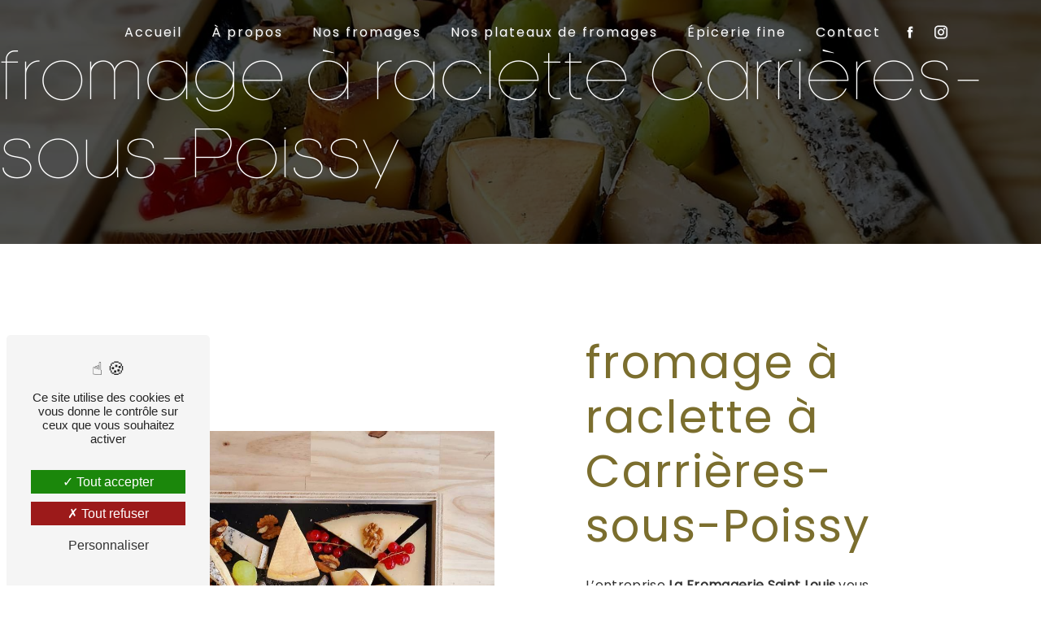

--- FILE ---
content_type: text/html; charset=UTF-8
request_url: https://lafromageriesaintlouis.fr/fr/page/fromage-a-raclette/carrieres-sous-poissy
body_size: 13156
content:
<!doctype html>
<html lang="fr">
<head>
    <meta charset="UTF-8"/>
    <meta name="viewport" content="width=device-width, initial-scale=1, shrink-to-fit=no">
    <title>fromage à raclette Carrières-sous-Poissy - La Fromagerie Saint Louis</title>
    <script type="text/javascript" src="/bundles/tarteaucitron/tarteaucitron_services.js"></script>
<script type="text/javascript" src="/bundles/tarteaucitron/tarteaucitron.js"></script>
<script type="text/javascript"
        id="init_tac"
        data-iconposition="BottomLeft"
        data-bodyposition="bottom"
        data-iconsrc="/bundles/tarteaucitron/logo-cookies.svg"
        src="/bundles/tarteaucitron/inittarteaucitron.js"></script>

                                <link rel="stylesheet" href="/css/5ccad3b.css" type="text/css"/>
                                <link href="https://fonts.googleapis.com/css?family=Poppins&display=swap" rel="stylesheet">
            <link href="//db.onlinewebfonts.com/c/50fedcf60b951c2b72f733417fed733b?family=Kamerik105W00-Thin" rel="stylesheet" type="text/css"/>    <link rel="shortcut icon" type="image/png" href="/uploads/media/images/cms/medias/6af2cbb58ae52d42c925c47c6b55fcea7aa6162e.png"/><meta name="keywords" content=""/>
    <meta name="description" content=""/>

    

                        <script src="/js/88d60ce.js"></script>
                <style>
                .primary-color {
            color: #333;
        }

        .primary-color {
            color: #333;
        }

        .secondary-bg-color {
            background-color: #7b6e2e;
        }

        .secondary-color {
            color: #7b6e2e;
        }

        .tertiary-bg-color {
            background-color: #fff;
        }

        .tertiary-color {
            color: #fff;
        }

        .config-font {
            font-family: Poppins, sans-serif;
        }
        @import url(//db.onlinewebfonts.com/c/50fedcf60b951c2b72f733417fed733b?family=Kamerik105W00-Thin);@font-face{font-family:"Kamerik105W00-Thin";src:url("//db.onlinewebfonts.com/t/50fedcf60b951c2b72f733417fed733b.eot");src:url("//db.onlinewebfonts.com/t/50fedcf60b951c2b72f733417fed733b.eot?#iefix") format("embedded-opentype"), url("//db.onlinewebfonts.com/t/50fedcf60b951c2b72f733417fed733b.woff2") format("woff2"), url("//db.onlinewebfonts.com/t/50fedcf60b951c2b72f733417fed733b.woff") format("woff"), url("//db.onlinewebfonts.com/t/50fedcf60b951c2b72f733417fed733b.ttf") format("truetype"), url("//db.onlinewebfonts.com/t/50fedcf60b951c2b72f733417fed733b.svg#Kamerik105W00-Thin") format("svg");}.two-columns-content{margin:4%;position:relative;overflow:visible}div.eapps-widget{position:absolute !important;top:calc(50% - 156.5px)}.two-columns-text-content h2{font-family:'Kamerik105W00-Thin';margin-bottom:5%;font-weight:bold}.form-contact-content::after{content:'';position:absolute;top:0;left:0;width:100%;height:100%;background:url(/uploads/media/images/cms/medias/thumb_/cms/medias/6296327641674_images_large.png) no-repeat center center;background-size:32%;z-index:-1;opacity:0.3}.two-columns-content .img-content{box-shadow:10px 10px #7b6e2e}.two-columns-content h2{font-weight:bold}.two-columns-content .bloc-left::after,.two-columns-content .bloc-right::after{content:'';background:url(/uploads/media/images/cms/medias/thumb_/cms/medias/629f6dd8f01db_images_large.png) no-repeat center center;background-size:contain;width:100%;height:100%;position:absolute;top:0;left:0;z-index:0;opacity:0.2;background-attachment:fixed}.two-columns-content .bloc-left,.two-columns-content .bloc-right{position:relative}.grand2.ga.two-columns-content::after{content:'';position:absolute;top:-12%;left:-3%;width:200px;height:200px;background:url(/uploads/media/images/cms/medias/thumb_/cms/medias/629f6dd64e333_images_large.png) no-repeat center center;background-size:contain;z-index:2;filter:drop-shadow(6px 6px 0px #e8ca1a);color:#e8ca1a}.grand2.dr.two-columns-content::after{content:'';position:absolute;bottom:-28%;right:-3%;width:300px;height:300px;background:url(/uploads/media/images/cms/medias/thumb_/cms/medias/629f6dd33d2fa_images_large.png) no-repeat center center;background-size:contain;z-index:2;filter:drop-shadow(7px 5px 0px #7c6f2f)}.top-menu li{height:100%}.ban.banner-content{height:600px;border-bottom:0px solid #f6dfb1}.ban.banner-content .logo-content img{max-width:200px}.ban.banner-content .logo-content{text-align:left}.ban.banner-content .content-btn{text-align:left}.video-container .text-content img{max-height:500px;width:auto}.affix-top .dropdown-menu li a.nav-link,.affix .dropdown-menu li a.nav-link{text-shadow:none;color:#e1e1e1 !important}.top-menu .dropdown-menu li{justify-content:center}body::after{content:'';position:absolute;top:0;left:0;width:100%;height:100%;background:url();z-index:-1;background-size:cover;background-attachment:fixed;opacity:0.3}.top-menu .dropdown-top-menu-bar .dropdown-toggle{top:38px}.itemtit.items-content{padding-top:0}.items-content .title-items h2{color:white}.large.informations-content .content{max-width:100%;flex:0 0 100%}.large.informations-content .item-content{padding:0 1em;width:100%;display:flex;flex-direction:row;align-content:center;justify-content:space-evenly;align-items:center}.large.informations-content .item-content .row{width:100%;display:flex;flex-direction:row;padding:2%;transform:scale(1.1)}.large.informations-content .item-content .item{padding:20px 1em;width:100%}.large.informations-content .map-content{max-width:100%;flex:0 0 100%}.link-id-content{padding:1em 2em}.activity-content .bloc-content{max-width:50%;flex:0 0 50%}.informations-content .item-content .item a{color:#fff}.cus.banner-video-content{min-height:55vh;margin-bottom:5%}.cus.banner-video-content video{width:66%;height:auto;z-index:0;margin-left:auto}.cus.banner-video-content .opacity-banner{opacity:0;background:#000}.cus.banner-video-content .text-content{z-index:4;position:absolute;width:34%;margin-right:66%;padding:2%}.cus.banner-video-content h2{color:#7b6e2e;margin:2% 0;font-size:2em}.cus.banner-video-content h3{font-size:1.5em;color:#484848}.tititem.text-bloc-content{background:#7b6e2e}.two-columns-presentation-content .bloc-left,.two-columns-presentation-content .bloc-right{transition:all 1.5s ease}.two-columns-presentation-content{height:40vh}.two-columns-presentation-content p{color:white;font-size:5em}.activity-content .bloc-content:hover .img-content img{filter:brightness(1);transform:scale(1.05)}.activity-content .bloc-content .img-content img{height:100%;width:100%;object-fit:cover;filter:brightness(0.7);transition:0.5s ease}.tititem.text-bloc-content h2{color:white}select#contact_question{background:#7b6e2e;background-size:contain;border:none;font-weight:bold;color:white}.form-contact-content option{color:white}.activity-content .bloc-content:hover{opacity:1;padding-top:1em}.underb.text-bloc-content p{color:white}.underb.text-bloc-content h2{color:white;margin-bottom:1%}.underb.text-bloc-content{background:#7b6e2e}.gallery-content .title-content{display:none}.ban.banner-content .opacity-banner{opacity:0.7}.ban.banner-content{box-shadow:0px 0px 20px black;position:relative;z-index:10}.cont.banner-content .text-content{padding:0}.cont.banner-content p{font-size:4em}.cont.banner-content{height:300px}.cont.banner-content .opacity-banner{opacity:0.7;background:black}.roller{height:4.125rem;line-height:4rem;position:relative;overflow:hidden;width:100%;display:flex;justify-content:center;align-items:center;color:#fff}.roller #rolltext{position:absolute;top:0;animation:roll 7s infinite;font-size:1.8em}@keyframes roll{0%{top:0}25%{top:-4rem}50%{top:-8rem}72.5%{top:-12.25rem}}.form-contact-content .col-lg-3:nth-child(1),.form-contact-content .col-lg-3:nth-child(2),.form-contact-content .col-lg-3:nth-child(3),.form-contact-content .col-lg-3:nth-child(4){width:45%;max-width:45%;flex:0 0 45%;margin-bottom:5%}.form-contact-content .container .row.justify-content-center{justify-content:space-between !important}.form-contact-content{position:relative}body{position:relative}.act2.activity-content{padding-top:0}.contain .img-content{background-size:contain !important}.cut.informations-content{color:#7b6e2e;background-color:#fff;transform:scale(1.3);margin:3% 0}.cut .row.informations-list{justify-content:center;flex-direction:row}.cut.informations-content .content{display:flex;justify-content:center;align-items:center;max-width:100%;flex:0 0 100%;margin-right:8%}.cut.informations-content .item-content{padding:0 1em;width:100%;display:flex;flex-direction:row;align-content:center;justify-content:space-evenly;align-items:flex-start}.cut.informations-content .item-content .item i{opacity:1}.cut.informations-content p,.cut.informations-content strong{color:#7b6e2e}.cut.informations-content i{color:#7b6e2e}.cut.informations-content .item-content .item p{white-space:nowrap}.grand .img-content{flex:0 0 65%;max-width:65%}.grand .text-content{flex:0 0 35%;max-width:35%}.grand .bloc-left,.grand .bloc-right{padding:5em}.grand2 .img-content{flex:0 0 35%;max-width:35%}.grand2 .text-content{flex:0 0 65%;max-width:65%}.grand2 .bloc-left,.grand2 .bloc-right{padding:5em}.items-content .item .image{text-align:center;max-width:150px;margin:auto}li{font-family:Poppins, sans-serif}.activity-content .title-content,.activity-content .text-content{display:none}.fixed .img,.fixed img,.fixed .container-fluid{background-attachment:fixed !important}.seo-page .banner-content::after{content:'';background:black;opacity:0.7;width:100%;height:100%;position:absolute;z-index:0}.seo-page h1{position:relative;z-index:2;font-size:3em}body{background-color:#fff;}h1{color:#7b6e2e;font-family:"Kamerik105W00-Thin";font-size:3em;letter-spacing:2px}h2{color:#7b6e2e;font-family:Poppins, sans-serif;font-size:3em;letter-spacing:2px}h3{color:#333;font-family:Poppins, sans-serif;font-size:1.5em;letter-spacing:2px}h4{color:#7b6e2e;font-family:Poppins, sans-serif;font-size:1.2em;letter-spacing:2px}h5 em{color:#7b6e2e;font-style:normal}h5{color:#7b6e2e;font-family:"Kamerik105W00-Thin";font-size:3.5em;letter-spacing:0px}h6{font-family:Poppins, sans-serif;font-size:1em;letter-spacing:0px}p{color:#333;font-family:Poppins, sans-serif;letter-spacing:0.02em !important}hr{border-top:3px solid #7b6e2e;width:60px}@media (max-width:992px){h1{font-size:1.5em}h2{font-size:1.5em}h3{font-size:1em}}a{color:#7b6e2e}a:hover,a:focus{text-decoration:none;opacity:0.8;transition:0.3s}.btn{color:#7b6e2e;font-size:13px;letter-spacing:1px;text-transform:uppercase;border:1px solid #7b6e2e;background:transparent;padding:15px 53px;transition:all 0.3s ease !important;font-family:Poppins, sans-serif}.btn:hover,.btn:focus{color:#fff;border:1px solid #fff;background:#7b6e2e}.scrollTop{color:#fff;background-color:#7b6e2e;}.scrollTop:hover,.scrollTop:focus{color:#7b6e2e;background-color:#fff;border:1px solid #7b6e2e;opacity:0.7}.link-id-content{background-color:#7b6e2e}.link-id-content .opacity{background-color:transparent}.link-id-content .btn{color:#fff;border:1px solid #fff}.modal-content .custom-control-input:active,.modal-content .custom-control-label::before{background-color:#7b6e2e !important}.modal-content .custom-control-input:focus,.modal-content .custom-control-label::before{box-shadow:0 0 0 1px #7b6e2e !important}.navbar{height:80px}.navbar-light .navbar-brand{color:#333}.affix-top .justify-content-end{justify-content:center !important}.affix .justify-content-end{justify-content:center !important}.affix-top .navbar-brand{opacity:0}.affix{background-color:#383214;box-shadow:0px 2px 10px rgba(0, 0, 0, 0.3);margin:12px;border:3px solid #7c6e2e}.form-contact-content{padding:3em 5em;background:none}.affix-top{background-color:transparent !important}.affix-top li a,.affix-top .navbar-brand{color:#fff !important;font-family:Poppins, sans-serif;letter-spacing:2px;text-align:center;transition:0.3s;text-shadow:0px 0px 0px #000 0 !important}.affix li a{color:#fff !important;font-family:Poppins, sans-serif;letter-spacing:2px;text-align:center;transition:0.3s;text-shadow:0px 0px 0px #000 0 !important}.top-menu .navbar-brand{font-family:Poppins, sans-serif}.navbar .navbar-brand img{height:150px;width:auto;top:11px;left:42px;position:absolute;background:#383214;padding:15px;border:3px solid #7c6e2e}.top-menu .btn-call-to-action{color:#fff !important;font-family:Poppins, sans-serif;background-color:#7b6e2e !important;border:none}.top-menu li a:hover,.top-menu li .dropdown-menu li a:hover{color:#fff !important;font-family:Poppins, sans-serif;background-color:#7b6e2e;opacity:1;}.top-menu .active > a:first-child,.top-menu .dropdown-menu .active,.top-menu .dropdown-menu .active a:hover{color:#7b6e2e !important;background-color:#fff !important;}.top-menu .dropdown-menu{background-color:#7b6e2e}.top-menu .dropdown-menu:before{border-color:#7b6e2e}.top-menu .dropdown-menu li:first-child{border-top:1px solid #7b6e2e}.top-menu .dropdown-menu li{padding:8px 15px}@media (max-width:992px){.navbar-collapse{border-top:2px solid #fff;background-color:#7b6e2e;overflow:scroll}.navbar-toggler{background-color:#fff;border:0}.affix-top li a,.affix li a,.affix-top .navbar-brand{color:#fff !important}.affix-top li a{font-family:Poppins, sans-serif;letter-spacing:2px;transition:0.3s;font-size:15px}.top-menu{padding:0}.navbar-collapse .dropdown{border-top:1px solid #7b6e2e}.top-menu .navbar-collapse .dropdown .icon-dropdown{color:#7b6e2e !important}.top-menu .dropdown-menu li:first-child,.top-menu .nav-item,.top-menu .dropdown .nav-item{border:none}.top-menu .btn-call-to-action{color:#fff !important;background-color:#fff !important}.top-menu .navbar-collapse,.top-menu .navbar-nav{overflow:auto}}#sidebar{background-color:#fff;}.sidebar .sidebar-header strong{color:#fff;font-family:Poppins, sans-serif;letter-spacing:4px;font-size:1.5em}.hamburger.is-open .hamb-top,.hamburger.is-open .hamb-middle,.hamburger.is-open .hamb-bottom,.hamburger.is-closed .hamb-top,.hamburger.is-closed .hamb-middle,.hamburger.is-closed .hamb-bottom{background-color:#fff}.hamburger{top:0px;width:150px;height:60px;background:#7b6e2e}.hamb-menu{color:#fff;text-transform:uppercase}.sidebar li a{font-family:Poppins, sans-serif;letter-spacing:1px;font-size:17px;color:#333;transition:all 0.3s}.sidebar li ul li a{font-size:15px}.sidebar .active > a:first-child{color:#7b6e2e !important}.sidebar li .nav-link:hover{color:#7b6e2e;padding-left:25px}.dropdown-toggle{color:#7b6e2e !important}.sidebar .social-network ul li a{background-color:#7b6e2e;color:#fff}.social-network ul::before{background-color:#7b6e2e}.video-container{box-shadow:0px 0px 20px black;position:relative;z-index:10}.video-container .opacity-video{background-color:#7c6e2e;opacity:0.5}.video-container .text-content h1{color:#fff;font-size:3em}.video-container .text-content h2{color:#fff;font-size:3em}.video-container .text-content h3{color:#fff;font-size:2em}.video-container .text-content p{color:#fff}.video-container .logo-content img{max-width:none;height:auto}.video-container .btn-video,.video-container .btn-video-call-to-action{color:#fff;border:1px solid #fff;background-color:transparent;backdrop-filter:blur(5px)}.video-container .btn-video:hover,.video-container .btn-video-call-to-action:hover{color:#fff;border:1px solid #fff;background-color:#7b6e2e;opacity:1}.video-container .background-pattern{opacity:0.2}.icofont-rounded-down:before{}@media (max-width:1199.98px){.video-container .text-content h1{font-size:3em !important}.video-container .text-content h2{font-size:2em !important}.video-container .text-content h3{font-size:1.5em !important}}@media (max-width:992px){.video-container video{width:auto;height:100%}.video-container .text-content .content{height:auto}.video-container .text-content,.video-container .justify-content-center,.video-container .btn-content{justify-content:center !important}.video-container .text-content .content .logo-content{display:inherit !important}.video-container .text-content .content .logo-content img{max-height:350px;width:auto}.video-container .text-content img{max-height:150px;width:auto}.video-container .logo-content img{max-width:300px;height:auto}.video-container .text-content h1{font-size:1.5em !important}.video-container .text-content h2{font-size:1.5em !important;margin-top:1em}.video-container .text-content h3{font-size:1em !important}.video-container .arrow-down-content{display:none}}@media (max-width:575.98px){.video-container{height:80vh}.video-container .btn{width:70%;margin:0 0 0.5em 0 !important}}.slider-content .background-opacity-slider{background-color:#000;opacity:0.7}.slider-content .home-slider-text h1{color:#fff;font-size:5em}.slider-content .home-slider-text h2{color:#fff;font-size:2em}.slider-content .home-slider-text h3{color:#fff;font-size:1.5em}.slider-content .logo-content img{max-width:300px;height:auto}.slider-content p{color:#fff}.slider-content .btn-slider,.slider-content .btn-slider-call-to-action{color:#fff;border:1px solid #fff;background-color:transparent}.slider-content .btn-slider:hover,.slider-content .btn-slider-call-to-action:hover{opacity:1;color:#fff;border:1px solid #fff;background-color:#7b6e2e}.slider-content .line-slider-content .line,.line2,.line3,.line4{background:#fff}.slider-content .carousel-indicators .active{background-color:#fff}.slider-content .background-pattern{opacity:0.2}.banner-content{height:450px;border-bottom:0px solid #7b6e2e}.banner-content .opacity-banner{opacity:0.3;background:linear-gradient(150deg, rgba(0, 0, 0, 1) 0%, #7b6e2e)}.banner-content .text-content{padding:8em 4em 4em 4em}.banner-content h1{color:#fff;font-size:5em;font-family:"Kamerik105W00-Thin"}.banner-content h2{color:#fff;font-size:2em;font-family:Poppins, sans-serif}.banner-content h3{color:#fff;font-size:1.5em;font-family:Poppins, sans-serif}.banner-content p{color:#fff}@media (max-width:1199.98px){.banner-content h1{font-size:3.5em !important}.banner-content h2{font-size:2em !important}.banner-content h3{font-size:1.5em !important}}@media (max-width:992px){.banner-content .text-content{padding:6em 2em 6em 2em;text-align:-webkit-center}.banner-content h1{color:#fff;font-size:3em !important}.banner-content h2{color:#fff;font-size:2em !important}.banner-content h3{color:#fff;font-size:1em !important}.banner-content{justify-content:center !important}.banner-content .content-btn{text-align:center !important}}.banner-video-content{height:450px;border-bottom:0px solid #7b6e2e}.banner-video-content .opacity-banner{opacity:0.3;background:#000}.banner-content .btn{color:#fff;border-color:#fff}.banner-video-content h1{font-size:1.5em;color:#fff;font-family:Poppins, sans-serif}.banner-video-content h2{color:#fff;font-size:5em;font-family:Poppins, sans-serif}.banner-video-content h3{font-size:1.5em;color:#fff;font-family:Poppins, sans-serif}@media (max-width:992px){.banner-video-content video{width:auto;height:100%}.banner-video-content .text-content{padding:6em 2em 6em 2em}.banner-video-content h1{color:#fff;font-size:1em !important}.banner-video-content h2{color:#fff;font-size:2em !important}.banner-video-content h3{color:#fff;font-size:1em !important}.banner-video-content{justify-content:center !important}.banner-video-content .content-btn{text-align:center !important}}.banner-content-left{justify-content:flex-start !important}.banner-content-left .text-center,.banner-content-left .content-btn{text-align:left !important}@media (max-width:992px){.banner-content-left{justify-content:center !important}.banner-content-left .content-btn{text-align:center !important}}.two-columns-content .bloc-left,.two-columns-content .bloc-right{background-color:transparent}.two-columns-content h1{color:#7b6e2e;font-size:3em;font-family:Poppins, sans-serif;letter-spacing:2px;}.two-columns-content h2{color:#7b6e2e;font-size:3em;margin-bottom:2%;font-family:"Kamerik105W00-Thin";letter-spacing:2px;}.two-columns-content h3{color:#333;font-size:1.5em;font-family:Poppins, sans-serif;letter-spacing:2px}.two-columns-content p{font-family:Poppins, sans-serif;letter-spacing:0.02em !important}.two-columns-content hr{display:inline-block}.two-columns-content .btn-two-columns{color:#7b6e2e;border:1px solid #7b6e2e;background:transparent}.two-columns-content .btn-two-columns:hover{margin-left:20px;color:#fff;border:1px solid #fff;background:#7b6e2e}.two-columns-content .btn-content{justify-content:left}@media (max-width:992px){.two-columns-content .bloc-left,.two-columns-content .bloc-right{padding:5em 3em 5em 3em}.two-columns-slider-content .text-content,.two-columns-content .text-content .bloc-right,.two-columns-content .text-content .bloc-left{text-align:-webkit-center}.two-columns-content .btn-content{justify-content:center}.two-columns-content h1{font-size:1.5em}.two-columns-content h2{font-size:1.5em}.two-columns-content h3{font-size:1em}}.two-columns-content-fond::before{content:"";display:block;background-image:url();position:absolute;width:1000px;height:700px;opacity:0;transition:all 0.5s ease-in-out}.two-columns-content-fond:hover::before{opacity:1;transition:all 1.5s ease-in-out}@media (max-width:1280px){.two-columns-content-fond::before{left:450px}}@media (max-width:1024px){.two-columns-content-fond::before{left:300px}}@media (max-width:992px){.two-columns-content-fond::before{background-image:none}}.two-columns-slider-content h1{color:#7b6e2e;font-size:3em;font-family:Poppins, sans-serif;letter-spacing:2px}.two-columns-slider-content h2{color:#7b6e2e;font-size:3em;font-family:Poppins, sans-serif;letter-spacing:2px}.two-columns-slider-content h3{color:#333;font-size:1.5em;font-family:Poppins, sans-serif;letter-spacing:2px}.two-columns-slider-content .text-content .bloc-left{background-color:#fff}.two-columns-slider-content .text-content .bloc-right{background-color:#fff}.two-columns-slider-content .btn-two-columns{color:#7b6e2e;border:1px solid #7b6e2e;background:transparent}.two-columns-slider-content .btn-two-columns:hover{margin-left:20px;color:#fff;border:1px solid #fff;background:#7b6e2e}.two-columns-slider-content .carousel-caption span{color:#fff;font-family:Poppins, sans-serif;font-style:italic;letter-spacing:2px;text-shadow:1px 2px 3px rgba(150, 150, 150, 0.86)}.two-columns-slider-content .carousel-indicators .active{background-color:#7b6e2e}.two-columns-presentation-content .logo-content img{max-width:300px;height:auto}.opacity-left{background-color:#fff}.two-columns-presentation-content .bloc-left .text-content h1,.two-columns-presentation-content .bloc-left .text-content h2{color:#333;font-size:1.5em;text-shadow:1px 2px 3px rgba(0, 0, 0, 0.7)}.bloc-left .typewrite{color:#333;font-family:Poppins, sans-serif;font-size:2em}.bloc-left .btn-two-columns-presentation{font-family:Poppins, sans-serif}.bloc-left .btn-two-columns-presentation-call-to-action{font-family:Poppins, sans-serif}.bloc-left .btn-two-columns-presentation-call-to-action:hover,.btn-two-columns-presentation-call-to-action:focus{opacity:0.8}.opacity-right{background-color:#7b6e2e}.two-columns-presentation-content .bloc-right .text-content h1,.two-columns-presentation-content .bloc-right .text-content h2{color:#fff;font-size:1.5em;text-shadow:1px 2px 3px rgba(0, 0, 0, 0.7)}.bloc-right .typewrite{color:#fff;font-family:Poppins, sans-serif;font-size:2em}.bloc-right .btn-two-columns-presentation{font-family:Poppins, sans-serif}.bloc-right .btn-two-columns-presentation-call-to-action{font-family:Poppins, sans-serif}.bloc-right .btn-two-columns-presentation-call-to-action:hover,.btn-two-columns-presentation-call-to-action:focus{opacity:0.8}.three-columns-content .btn-three-columns{transition:all 0.3s}.three-columns-content .btn-three-columns:hover{opacity:0.5;margin-left:20px}.three-columns-2-content{background-color:#7b6e2e;}.three-columns-2-content h2,.three-columns-2-content h3,.three-columns-2-content p{color:#fff}.three-columns-2-content .btn{color:#fff;border:1px solid #fff;background-color:transparent}.three-columns-2-content .btn:hover{color:#fff;border:1px solid #fff;background-color:#7b6e2e;opacity:1}.image-full-width-text-content .text-content{background:linear-gradient(90deg, #000 0%, #7b6e2e)}.image-full-width-text-content-2 .text-content{background:linear-gradient(270deg, #000 0%, #7b6e2e)}.image-full-width-text-content .text-content h1,.image-full-width-text-content .text-content h2,.image-full-width-text-content .text-content h3,.image-full-width-text-content .text-content p{color:#fff;margin:2%}.image-full-width-text-content .btn-content{justify-content:left}.image-full-width-text-content .btn{color:#fff;background-color:#7b6e2e;border:1px solid #fff}.image-full-width-text-content .btn:hover{color:#fff;margin-left:20px;border:1px solid #fff;background:#7b6e2e}@media (max-width:992px){.image-full-width-text-content .text-content{text-align:center}.image-full-width-text-content .text-content h1{font-size:1.5em}.image-full-width-text-content .text-content h2{font-size:1.5em}.image-full-width-text-content .text-content h3{font-size:1em}.image-full-width-text-content .btn-content{justify-content:center !important}}.after-before-content h1,.after-before-content h2,.after-before-content h3,.after-before-content h4{color:#7b6e2e;font-family:Poppins, sans-serif}.activity-content{background-color:#7b6e2e}.activity-content .btn-content a{color:#fff;letter-spacing:2px;font-family:Poppins, sans-serif;border:1px solid #fff;letter-spacing:2px;background-color:#7b6e2e;}.activity-content .btn-content a:hover{background-color:#fff;color:#7b6e2e;opacity:1;border:1px solid #7b6e2e}.activity-content .bloc-content .text-content{background-color:#fff}.activity-content h2,.activity-content p{font-family:Poppins, sans-serif;color:#fff}.activity-content .title-content h3{font-size:4em;color:#7b6e2e;font-family:Poppins, sans-serif}.activity-content .text-content p{font-size:14px;color:#7b6e2e}.items-content{background-color:#7b6e2e;padding:3em 5em}.items-content h3,.items-content p{color:#fff;text-align:center;margin-bottom:0}.partners-content{background-color:#fff}.partners-content button.owl-prev,.partners-content button.owl-next{background-color:#7b6e2e !important;color:#fff}.partners-content p{font-family:Poppins, sans-serif}.partners-content h3{font-size:3em;color:#7b6e2e}.gallery-content{background-color:transparent}.gallery-content .gallery-type-2,.gallery-content .gallery-type-1{filter:drop-shadow(0px 8px 10px rgba(0, 0, 0, 0.3))}.gallery-content .grid figure img{height:auto;width:100%}.lb-outerContainer{background-color:transparent}.lightbox .lb-image{border:0px solid #fff}.articles-list-content .item-content .item .text-content{background-color:#7b6e2e}.articles-list-content .item-content .item .category{color:#7b6e2e;font-family:Poppins, sans-serif}.articles-list-content .item-content .item .link{color:#fff;font-family:Poppins, sans-serif;letter-spacing:5px}.articles-list-content .item-content .item .text-content h4{color:#fff;font-size:1.5em}.articles-list-content .item-content .item .text-content p{color:#fff;font-size:1.5em}.articles-list-content.item-content.item.text-content.category.item-category{color:#7b6e2e;border:1px solid #fff;border-radius:0;background-color:#fff}.article-page-content .btn-article-page{color:#7b6e2e;border:1px solid #7b6e2e;background:transparent}.article-page-content .btn-article-page:hover{margin-left:20px;color:#fff;border:1px solid #fff;background:#7b6e2e}.article-page-content .category-article-page{font-family:Poppins, sans-serif;color:#fff;background-color:#7b6e2e}.article-page-content .text-content .align-content .content{background-color:#fff}.article-page-content .text-content h1{color:#7b6e2e;font-size:3em;font-family:Poppins, sans-serif}.article-page-content .text-content h2{color:#7b6e2e;font-size:3em;font-family:Poppins, sans-serif}.article-page-content .text-content h3{color:#7b6e2e;font-size:1.5em;font-family:Poppins, sans-serif}.article-page-content .text-content .align-content .content p{color:#fff}@media (max-width:1199.98px){.article-page-content .btn-article-page{margin-top:57px}}@media (max-width:992px){.article-page-content .btn-article-page{margin-top:57px}.article-page-content .category-article-page{margin-top:40px}}.services-list-content .item-content .item .category{font-family:Poppins, sans-serif;color:#7b6e2e}.services-list-content .item-content .item .link{font-family:Poppins, sans-serif;letter-spacing:5px}.service-page-content .category-service-page{font-family:Poppins, sans-serif;color:#fff;background-color:#7b6e2e}.products-list-content .item-content .item .text-content{background-color:#7b6e2e}.articles-list-content .item-content .item .category{color:#7b6e2e;font-family:Poppins, sans-serif}.products-list-content .item-content .item .link{color:#fff;font-family:Poppins, sans-serif;letter-spacing:5px}.products-list-content .item-content .item .text-content h4{color:#fff;font-size:1.5em}.products-list-content .item-content .item .text-content p{color:#fff;font-size:1.5em}.products-list-content.item-content.item.text-content.category.item-category{color:#7b6e2e;border:1px solid #fff;border-radius:0;background-color:#fff}.product-page-content .text-content .align-content .content{background-color:#7b6e2e}.product-page-content .category-product-page{color:#fff;font-family:Poppins, sans-serif;background-color:#7b6e2e}.product-page-content .btn-product-page{color:#7b6e2e;border:1px solid #7b6e2e;background:transparent}.product-page-content .btn-product-page:hover{margin-left:20px;color:#fff;border:1px solid #fff;background:#7b6e2e}.product-page-content .category-product-page{font-family:Poppins, sans-serif;color:#fff;background-color:#7b6e2e}.product-page-content .text-content .align-content .content{background-color:#fff}.product-page-content .text-content h1{color:#7b6e2e;font-size:3em;font-family:Poppins, sans-serif}.product-page-content .text-content h2{color:#7b6e2e;font-size:3em;font-family:Poppins, sans-serif}.product-page-content .text-content h3{color:#7b6e2e;font-size:1.5em;font-family:Poppins, sans-serif}.product-page-content .text-content .align-content .content p{color:#fff}.services-list-content .item-content .item .category{font-family:Poppins, sans-serif;color:#7b6e2e}.services-list-content .item-content .item .link{font-family:Poppins, sans-serif;letter-spacing:5px}.document-content .background-pattern{background-color:#7b6e2e}.document-content .bloc-right{background-color:transparent}.document-content .title-content strong{color:#333;font-family:Poppins, sans-serif}.document-content .bloc-left strong{font-size:3em}.document-content .btn{color:#fff;border:1px solid #fff;background:#7b6e2e;transition:all 0.3s}.document-content .bloc-left .title-content{text-align:center;align-self:center}.form-contact-content .form-control{}.form-control{color:#333;background-color:transparent;border-bottom:1px solid #7b6e2e;border-top:transparent;border-left:transparent;border-right:transparent}.form-contact-content h2{color:#7b6e2e;font-size:3em}.form-contact-content h4{color:#7b6e2e;font-size:3em}.form-contact-content .form-control:focus{border-color:#7b6e2e;box-shadow:0 0 0 0.2em rgba(246, 224, 176, 0.35)}.form-contact-content .btn-contact-form{color:#fff;background-color:#7b6e2e;}.form-contact-content .sending-message i,.form-contact-content a{color:#7b6e2e}.form-contact-content .recaptcha-text,.form-contact-content .legal-form,.form-control::placeholder,label{color:#333}.form-guest-book-content{background-color:#fff;}.form-guest-book-content h4{color:#7b6e2e;font-size:3em}.form-guest-book-content .form-control:focus{border-color:#7b6e2e;box-shadow:0 0 0 0.2em rgba(246, 224, 176, 0.35)}.form-guest-book-content .sending-message i{color:#7b6e2e}.guest-book-content{padding:2em 5em;background-color:#7b6e2e}.guest-book-content button.owl-prev,.guest-book-content button.owl-next{color:#333;background-color:#7b6e2e !important}.guest-book-content strong,.guest-book-content p{color:#333;font-family:Poppins, sans-serif}.guest-book-content h3{color:#333;font-size:3em}.form-guest-book-content .recaptcha-text{color:#fff}.informations-content{color:#7b6e2e;background-color:#7b6e2e;}.informations-content p,.informations-content strong{font-family:Poppins, sans-serif;color:#fff}.informations-content strong{font-family:"Kamerik105W00-Thin" !important}.informations-content i{color:#fff}.informations-content .item-content .item i{opacity:0.3}.informations-content-2{padding:0;text-align-last:center;background-color:#fff}.informations-content-2 .title-content{display:none}.informations-content-2 strong{font-family:Poppins, sans-serif;font-size:2rem;text-align:-webkit-center}.informations-content-2 p{font-family:'Josefin Sans', sans-serif;text-align:-webkit-center}.informations-content-2 .item-content{padding:2em 2em 2em 2em}.informations-content-2 .item-content .item{padding:5em}.informations-content-2 .icofont-5x{padding:5em}.informations-content-2 .d-flex{display:inline-flex !important}.informations-content-2 .text-left{text-align:center !important}.informations-content-2 .icofont-location-pin:before{color:#7b6e2e}.informations-content-2 .icofont-phone:before{color:#7b6e2e}.informations-content-2 .icofont-letter:before{color:#7b6e2e}@media (max-width:992px){.informations-content-2{padding:0em;text-align:-webkit-center}.informations-content-2 .text-bloc-content{padding:0em 0em}.informations-content-2 .item{padding:1em 1em !important}.informations-content-2 .icofont-5x{padding:1em}.informations-content-2 .text-left{text-align:center !important}.informations-content-2 .text-bloc-content{padding:0em 5em}.informations-content-2 .d-flex{display:table-caption}}.footer-content{color:#fff;background-color:#7b6e2e}.footer-content .btn-seo{font-family:Poppins, sans-serif;border:none}.footer-content p{color:#fff}.footer-content a{color:#fff}.seo-page h2,.seo-page .title-form{color:#7b6e2e;font-family:Poppins, sans-serif}.seo-page .form-control:focus{border-color:#7b6e2e;box-shadow:0 0 0 0.2em rgba(246, 224, 176, 0.35)}.seo-page .sending-message i{color:#7b6e2e}.seo-page .text-right{text-align:left !important}.seo-page .form-content .title-form h2{color:#333}.seo-page .form-content .btn-contact-form{color:#7b6e2e;border:1px solid #7b6e2e;background-color:transparent}.seo-page .form-content .btn-contact-form:hover{margin-left:20px;color:#fff;border:1px solid #fff;background:#7b6e2e}.cookieinfo{color:#fff;font-family:Poppins, sans-serif;background-color:#7b6e2e;}.cookieinfo .btn-cookie{color:#fff;border:1px solid #fff;background-color:transparent;}.cookieinfo a{color:#fff}.error-content .btn-error{color:#fff;border:1px solid #7b6e2e;background-color:#7b6e2e;transition:all 0.3s}.error-content .btn-three-columns:hover{opacity:0.5;margin-left:20px}.eapps-facebook-feed-header-top{background:#7b6e2e !important}@keyframes floating{0%{transform:translate(0, 0px)}50%{transform:translate(0, 20px)}100%{transform:translate(0, 0px)}}.rotate{animation:rotation 10s infinite linear}@keyframes rotation{from{transform:rotate(0deg)}to{transform:rotate(359deg)}}@keyframes flash{0%{opacity:1}50%{opacity:0.1}100%{opacity:1}}@keyframes slide{0%{width:100%;background-position:center center;padding:2em 35%}50%{width:100%;background-position:center center;padding:2em 35%}100%{width:35;background-postion:left -25% center;padding:40px}}.typewriter h2{overflow:hidden;border-right:0.15em solid black;animation:typing 3.5s steps(40, end), blink-caret 0.75s step-end infinite;margin:0 auto;white-space:nowrap}@keyframes typing{from{width:0}to{width:100%}}@keyframes blink-caret{from,to{border-color:transparent}50%{border-color:white}}@media (max-width:1300px) and (min-width:1000px){.large.informations-content .item-content .row{transform:scale(0.9)}.grand2.dr.two-columns-content::after{content:'';position:absolute;bottom:-27%;right:-3%;width:250px;height:250px}.navbar .navbar-brand img{height:100px;width:auto;top:11px;left:14px;max-width:none}.video-container .text-content img{max-height:400px;width:auto}.large.informations-content .item-content .row:nth-child(2){margin:0 -16%}}@media (max-width:992px){.top-menu .navbar-collapse,.top-menu .navbar-nav{overflow:hidden}h5{font-size:2em !important}.informations-content .item-content .item i{position:relative !important;right:0 !important;top:0 !important}.text-bloc-content{padding:2em 1em !important}.two-columns-content .text-content{padding:0 !important}.two-columns-content .bloc-left,.two-columns-content .bloc-right{padding:3em !important}.grand .img-content{display:block;max-width:100% !important;flex:none !important}.grand .text-content{display:block;max-width:100% !important;flex:none !important;padding:0 !important}.grand2 .img-content{display:block;max-width:100% !important;flex:none !important}.grand2 .text-content{display:block;max-width:100% !important;flex:none !important;padding:0 !important}.form-contact-content{padding:3em 1em !important}.items-content .col-lg-3.item{margin-top:10%}.video-container,.banner-content{margin-top:0 !important}.flexcol{text-align:center !important}.troiscol.text-bloc-content .animation-content{flex-wrap:wrap !important}ul{padding:0 !important}li{list-style-position:inside !important}.flexcol{max-width:100% !important;flex:0 0 100% !important}.cont.banner-content p{font-size:2em}.activity-content .bloc-content{max-width:100%;flex:0 0 100%}.large.informations-content .item-content .row{width:100%;display:flex;flex-direction:row;padding:0%;transform:none;margin:0}.large.informations-content .item-content .item{padding:20px 0em !important;width:100%}.large.large.informations-content .item-content{flex-wrap:wrap}.grand2.ga.two-columns-content::after,.grand2.dr.two-columns-content::after{display:none}.navbar .navbar-brand img{height:100px;width:auto;max-width:none;top:11px;left:14px}div.eapps-widget{position:relative !important;top:0}.ban.banner-content .logo-content{text-align:center}}@media (min-width:1300px) and (max-width:1301px){.video-container .text-content img{max-height:300px;width:auto}}
            </style>

            <!-- Matomo -->
<script type="text/javascript">
  var _paq = window._paq = window._paq || [];
  /* tracker methods like "setCustomDimension" should be called before "trackPageView" */
  _paq.push(['trackPageView']);
  _paq.push(['enableLinkTracking']);
  (function() {
    var u="https://vistalid-statistiques.fr/";
    _paq.push(['setTrackerUrl', u+'matomo.php']);
    _paq.push(['setSiteId', '3532']);
    var d=document, g=d.createElement('script'), s=d.getElementsByTagName('script')[0];
    g.type='text/javascript'; g.async=true; g.src=u+'matomo.js'; s.parentNode.insertBefore(g,s);
  })();
</script>
<!-- End Matomo Code -->

    
    
</head>
<body class="container-fluid row ">
<div class="container-fluid">
                <nav id="navbar" class="navbar navbar-expand-lg fixed-top navbar-top top-menu affix-top">
            <a class="navbar-brand" href="/fr">
                                    
    <img alt="output-onlinepngtools (3)" title="output-onlinepngtools (3)" src="/uploads/media/images/cms/medias/thumb_/cms/medias/633acec5cf419_images_small.png" width="200" height="163" srcset="/uploads/media/images/cms/medias/thumb_/cms/medias/633acec5cf419_images_small.png 200w, /uploads/media/images/cms/medias/9607103442f98ef705382e038465708316f29c60.png 396w" sizes="(max-width: 200px) 100vw, 200px"  />
                            </a>
            <button class="navbar-toggler" type="button" data-toggle="collapse" data-target="#navbarsExampleDefault"
                    aria-controls="navbarsExampleDefault" aria-expanded="false" aria-label="Nav Bar">
                <span class="navbar-toggler-icon"></span>
            </button>

            <div class="collapse navbar-collapse justify-content-end" id="navbarsExampleDefault">
                                                                <ul class="navbar-nav">
                            
                <li class="first">                    <a class="nav-link" href="/fr/page/accueil">Accueil</a>
    
                            

    </li>


                    
                <li class="">                    <a class="nav-link" href="/fr/page/a-propos">À propos</a>
    
                            

    </li>


                    
                <li class="">                    <a class="nav-link" href="/fr/page/nos-fromages">Nos fromages</a>
    
                            

    </li>


                    
                <li class="">                    <a class="nav-link" href="/fr/page/nos-plateaux-de-fromages">Nos plateaux de fromages</a>
    
                            

    </li>


                    
                <li class="">                    <a class="nav-link" href="/fr/page/epicerie-fine">Épicerie fine</a>
    
                            

    </li>


                    
                <li class="last">                    <a class="nav-link" href="/fr/page/contact">Contact</a>
    
                            

    </li>



    </ul>


                                
                <div class="social-network">
                                            <ul>
                                                            <li>
                                    <a target="_blank" href="https://www.facebook.com/people/La-fromagerie-saint-louis/100063579758811/">
                                        <i class="icofont-facebook"></i>
                                    </a>
                                </li>
                                                                                        <li>
                                    <a target="_blank" href="https://www.instagram.com/lafromageriesaintlouis/?hl=fr">
                                        <i class="icofont-instagram"></i>
                                    </a>
                                </li>
                                                                                                            </ul>
                                    </div>
                            </div>
        </nav>
    
    
    <div role="main" id="content"
         class="margin-top-main container-fluid">
                <div class="container-fluid">
                            <div class="container-fluid seo-page">
        <div class="container-fluid banner-content"
                                    style="background: url('/uploads/media/images/cms/medias/thumb_/cms/medias/629f75cf05b6c_images_large.png') no-repeat center center; background-size: cover;"
                        >
            <h1 class="display-3">fromage à raclette Carrières-sous-Poissy</h1>
        </div>
        <div class="container-fluid">
            <div class="row informations-seo-content">
                <div class="col-md-6 col-sm-12 image-content">
                                            
    <img alt="fromagerie-saint-louis-fromages-plateaux" title="fromagerie-saint-louis-fromages-plateaux" src="/uploads/media/images/cms/medias/thumb_/cms/medias/629f75c506827_images_medium.jpeg" width="1000" height="1000" srcset="/uploads/media/images/cms/medias/thumb_/cms/medias/629f75c506827_images_picto.jpeg 25w, /uploads/media/images/cms/medias/thumb_/cms/medias/629f75c506827_images_small.jpeg 200w, /uploads/media/images/cms/medias/thumb_/cms/medias/629f75c506827_images_medium.jpeg 1000w, /uploads/media/images/cms/medias/thumb_/cms/medias/629f75c506827_images_large.jpeg 2300w, /uploads/media/images/cms/medias/882e1b6d0530f18510d41ce3e62ff958546c3ce3.jpeg 1440w" sizes="(max-width: 1000px) 100vw, 1000px" class="img-fluid"  />
                                    </div>
                <div class="col-md-6 col-sm-12 text-content">
                    <h2 class="display-3">fromage à raclette à Carrières-sous-Poissy</h2>
                    <p>L’entreprise <strong>La Fromagerie Saint Louis</strong> vous propose ses services en <strong>fromage à raclette</strong>, si vous habitez à <strong>Carrières-sous-Poissy</strong>. Entreprise usant d’une expérience et d’un savoir-faire de qualité, nous mettons tout en oeuvre pour vous satisfaire. Nous vous accompagnons ainsi dans votre projet de <strong>fromage à raclette</strong> et sommes à l’écoute de vos besoins. Si vous habitez à <strong>Carrières-sous-Poissy</strong>, nous sommes à votre disposition pour vous transmettre les renseignements nécessaires à votre projet de <strong>fromage à raclette</strong>. Notre métier est avant tout notre passion et le partager avec vous renforce encore plus notre désir de réussir. Toute notre équipe est qualifiée et travaille avec propreté et rigueur.</p>
                    <div class="container text-right">
                        <a href="/fr/page/accueil" class="btn btn-seo"><i
                                    class="icofont-info-square"></i> En savoir plus
                        </a>
                    </div>
                </div>
            </div>
        </div>
                    <div>
                <div class="container-fluid form-content">
                    <div class="container-fluid title-form">
                        <strong>Contactez nous</strong>
                    </div>
                                            <div class="container">
                                                    </div>
                                        <form name="front_contact" method="post">
                    <div class="container">
                        <div class="row justify-content-center">
                            <div class="col-lg-3">
                                <div class="form-group">
                                    <input type="text" id="front_contact_first_name" name="front_contact[first_name]" required="required" class="form-control" placeholder="Prénom" />
                                </div>
                            </div>
                            <div class="col-lg-3">
                                <div class="form-group">
                                    <input type="text" id="front_contact_last_name" name="front_contact[last_name]" required="required" class="form-control" placeholder="Nom" />
                                </div>
                            </div>
                            <div class="col-lg-3">
                                <div class="form-group">
                                    <input type="tel" id="front_contact_phone" name="front_contact[phone]" class="form-control" placeholder="Téléphone" />
                                </div>
                            </div>
                            <div class="col-lg-3">
                                <div class="form-group">
                                    <input type="email" id="front_contact_email" name="front_contact[email]" required="required" class="form-control" placeholder="Email" />
                                </div>
                            </div>
                            <div class="col-lg-12 mt-1">
                                <div class="form-group">
                                    <input type="text" id="front_contact_subject" name="front_contact[subject]" required="required" class="form-control" placeholder="Objet" />
                                </div>
                            </div>
                            <div class="col-lg-12 mt-1">
                                <div class="form-group ">
                                    <textarea id="front_contact_message" name="front_contact[message]" required="required" class="form-control" placeholder="Message" rows="6"></textarea>
                                </div>
                            </div>
                            <div class="col-lg-12 mt-1">
                                <div class="form-group">
                                    <label>Combien font 
                                        neuf plus cinq</label>
                                    <select id="front_contact_question" name="front_contact[question]" class="form-control"><option value="0">0</option><option value="1">1</option><option value="2">2</option><option value="3">3</option><option value="4">4</option><option value="5">5</option><option value="6">6</option><option value="7">7</option><option value="8">8</option><option value="9">9</option><option value="10">10</option><option value="11">11</option><option value="12">12</option><option value="13">13</option><option value="14">14</option><option value="15">15</option><option value="16">16</option><option value="17">17</option><option value="18">18</option><option value="19">19</option><option value="20">20</option></select>
                                </div>
                            </div>
                            <div class="col-lg-12">
                                <div class="form-group ">
                                    <div class="form-check">
                                        <input type="checkbox" id="front_contact_legal" name="front_contact[legal]" required="required" class="form-check-input" required="required" value="1" />
                                        <label class="form-check-label"
                                               for="contact_submit_contact">En cochant cette case, j&#039;accepte les conditions particulières ci-dessous **</label>
                                    </div>
                                </div>
                            </div>
                            <div class="col-lg-12 mt-1">
                                <div class="form-group text-right">
                                    <button type="submit" id="front_contact_submit_contact" name="front_contact[submit_contact]" class="btn btn-contact-form">Envoyer</button>
                                </div>
                            </div>
                        </div>
                    </div>
                    <input type="hidden" id="front_contact_contact_verification" name="front_contact[contact_verification]" value="14" />
                    <input type="hidden" id="front_contact_selected_society" name="front_contact[selected_society]" value="florianmiroglio@lafromageriesaintlouis.fr" />
                    
            <link rel="stylesheet" href="/bundles/prrecaptcha/css/recaptcha.css">
    
    <script src="https://www.google.com/recaptcha/api.js?render=6Lc98WMhAAAAAKNa4GnELvF6IWbCUPullN6I_Pgt" async defer></script>

    <script >
        document.addEventListener("DOMContentLoaded", function() {
            var recaptchaField = document.getElementById('front_contact_captcha');
            if (!recaptchaField) return;

            var form = recaptchaField.closest('form');
            if (!form) return;

            form.addEventListener('submit', function (e) {
                if (recaptchaField.value) return;

                e.preventDefault();

                grecaptcha.ready(function () {
                    grecaptcha.execute('6Lc98WMhAAAAAKNa4GnELvF6IWbCUPullN6I_Pgt', {
                        action: 'form'
                    }).then(function (token) {
                        recaptchaField.value = token;
                        form.submit();
                    });
                });
            });
        });
    </script>

    
    <input type="hidden" id="front_contact_captcha" name="front_contact[captcha]" />

            <div class="recaptcha-text">
            Ce site est protégé par reCAPTCHA. Les
    <a href="https://policies.google.com/privacy">règles de confidentialité</a>  et les
    <a href="https://policies.google.com/terms">conditions d'utilisation</a>  de Google s'appliquent.

        </div>
    <input type="hidden" id="front_contact__token" name="front_contact[_token]" value="pvmYOAfEVkisFh-_Ib2hOje-iLFMKurdSbkufsIzE3s" /></form>
                    <div class="container">
                        <p class="legal-form">**
                            Les données personnelles communiquées sont nécessaires aux fins de vous contacter et sont enregistrées dans un fichier informatisé. Elles sont destinées à  et ses sous-traitants dans le seul but de répondre à votre message. Les données collectées seront communiquées aux seuls destinataires suivants:   . Vous disposez de droits d’accès, de rectification, d’effacement, de portabilité, de limitation, d’opposition, de retrait de votre consentement à tout moment et du droit d’introduire une réclamation auprès d’une autorité de contrôle, ainsi que d’organiser le sort de vos données post-mortem. Vous pouvez exercer ces droits par voie postale à l'adresse  ou par courrier électronique à l'adresse . Un justificatif d'identité pourra vous être demandé. Nous conservons vos données pendant la période de prise de contact puis pendant la durée de prescription légale aux fins probatoires et de gestion des contentieux. Vous avez le droit de vous inscrire sur la liste d'opposition au démarchage téléphonique, disponible à cette adresse: <a target='_blank' href='https://www.bloctel.gouv.fr/'>Bloctel.gouv.fr</a>. Consultez le site cnil.fr pour plus d’informations sur vos droits.
                        </p>
                    </div>
                </div>
            </div>
            </div>
        </div>
        <footer class="footer-content">
            <div class="container text-center seo-content">
                <a class="btn btn-seo" data-toggle="collapse" href="#frequently_searched" role="button"
                   aria-expanded="false" aria-controls="frequently_searched">
                    Recherches fréquentes
                </a>
                <div class="collapse" id="frequently_searched">
                                            <a href="/fr/page/fromagerie/poissy">fromagerie Poissy - </a>
                                            <a href="/fr/page/fromagerie/orgeval">fromagerie Orgeval - </a>
                                            <a href="/fr/page/fromagerie/chambourcy">fromagerie Chambourcy - </a>
                                            <a href="/fr/page/fromagerie/saint-germain-en-laye">fromagerie Saint-Germain-en-Laye - </a>
                                            <a href="/fr/page/fromagerie/villennes-sur-seine">fromagerie Villennes-sur-Seine - </a>
                                            <a href="/fr/page/fromagerie/triel-sur-seine">fromagerie Triel-sur-Seine - </a>
                                            <a href="/fr/page/fromagerie/carrieres-sous-poissy">fromagerie Carrières-sous-Poissy - </a>
                                            <a href="/fr/page/fromagerie/acheres">fromagerie Achères - </a>
                                            <a href="/fr/page/fromagerie/andresy">fromagerie Andrésy - </a>
                                            <a href="/fr/page/fromagerie/conflans-sainte-honorine">fromagerie Conflans-Sainte-Honorine - </a>
                                            <a href="/fr/page/fromagerie/medan">fromagerie Medan - </a>
                                            <a href="/fr/page/fromagerie/morainvilliers">fromagerie Morainvilliers - </a>
                                            <a href="/fr/page/fromagerie/vernouillet">fromagerie Vernouillet - </a>
                                            <a href="/fr/page/miel/poissy">miel Poissy - </a>
                                            <a href="/fr/page/miel/orgeval">miel Orgeval - </a>
                                            <a href="/fr/page/miel/chambourcy">miel Chambourcy - </a>
                                            <a href="/fr/page/miel/saint-germain-en-laye">miel Saint-Germain-en-Laye - </a>
                                            <a href="/fr/page/miel/villennes-sur-seine">miel Villennes-sur-Seine - </a>
                                            <a href="/fr/page/miel/triel-sur-seine">miel Triel-sur-Seine - </a>
                                            <a href="/fr/page/miel/carrieres-sous-poissy">miel Carrières-sous-Poissy - </a>
                                            <a href="/fr/page/miel/acheres">miel Achères - </a>
                                            <a href="/fr/page/miel/andresy">miel Andrésy - </a>
                                            <a href="/fr/page/miel/conflans-sainte-honorine">miel Conflans-Sainte-Honorine - </a>
                                            <a href="/fr/page/miel/medan">miel Medan - </a>
                                            <a href="/fr/page/miel/morainvilliers">miel Morainvilliers - </a>
                                            <a href="/fr/page/miel/vernouillet">miel Vernouillet - </a>
                                            <a href="/fr/page/fromage-a-raclette/poissy">fromage à raclette Poissy - </a>
                                            <a href="/fr/page/fromage-a-raclette/orgeval">fromage à raclette Orgeval - </a>
                                            <a href="/fr/page/fromage-a-raclette/chambourcy">fromage à raclette Chambourcy - </a>
                                            <a href="/fr/page/fromage-a-raclette/saint-germain-en-laye">fromage à raclette Saint-Germain-en-Laye - </a>
                                            <a href="/fr/page/fromage-a-raclette/villennes-sur-seine">fromage à raclette Villennes-sur-Seine - </a>
                                            <a href="/fr/page/fromage-a-raclette/triel-sur-seine">fromage à raclette Triel-sur-Seine - </a>
                                            <a href="/fr/page/fromage-a-raclette/carrieres-sous-poissy">fromage à raclette Carrières-sous-Poissy - </a>
                                            <a href="/fr/page/fromage-a-raclette/acheres">fromage à raclette Achères - </a>
                                            <a href="/fr/page/fromage-a-raclette/andresy">fromage à raclette Andrésy - </a>
                                            <a href="/fr/page/fromage-a-raclette/conflans-sainte-honorine">fromage à raclette Conflans-Sainte-Honorine - </a>
                                            <a href="/fr/page/fromage-a-raclette/medan">fromage à raclette Medan - </a>
                                            <a href="/fr/page/fromage-a-raclette/morainvilliers">fromage à raclette Morainvilliers - </a>
                                            <a href="/fr/page/fromage-a-raclette/vernouillet">fromage à raclette Vernouillet - </a>
                                            <a href="/fr/page/cafe/poissy">café Poissy - </a>
                                            <a href="/fr/page/cafe/orgeval">café Orgeval - </a>
                                            <a href="/fr/page/cafe/chambourcy">café Chambourcy - </a>
                                            <a href="/fr/page/cafe/saint-germain-en-laye">café Saint-Germain-en-Laye - </a>
                                            <a href="/fr/page/cafe/villennes-sur-seine">café Villennes-sur-Seine - </a>
                                            <a href="/fr/page/cafe/triel-sur-seine">café Triel-sur-Seine - </a>
                                            <a href="/fr/page/cafe/carrieres-sous-poissy">café Carrières-sous-Poissy - </a>
                                            <a href="/fr/page/cafe/acheres">café Achères - </a>
                                            <a href="/fr/page/cafe/andresy">café Andrésy - </a>
                                            <a href="/fr/page/cafe/conflans-sainte-honorine">café Conflans-Sainte-Honorine - </a>
                                            <a href="/fr/page/cafe/medan">café Medan - </a>
                                            <a href="/fr/page/cafe/morainvilliers">café Morainvilliers - </a>
                                            <a href="/fr/page/cafe/vernouillet">café Vernouillet - </a>
                                            <a href="/fr/page/plateau-de-fromage/poissy">plateau de fromage Poissy - </a>
                                            <a href="/fr/page/plateau-de-fromage/orgeval">plateau de fromage Orgeval - </a>
                                            <a href="/fr/page/plateau-de-fromage/chambourcy">plateau de fromage Chambourcy - </a>
                                            <a href="/fr/page/plateau-de-fromage/saint-germain-en-laye">plateau de fromage Saint-Germain-en-Laye - </a>
                                            <a href="/fr/page/plateau-de-fromage/villennes-sur-seine">plateau de fromage Villennes-sur-Seine - </a>
                                            <a href="/fr/page/plateau-de-fromage/triel-sur-seine">plateau de fromage Triel-sur-Seine - </a>
                                            <a href="/fr/page/plateau-de-fromage/carrieres-sous-poissy">plateau de fromage Carrières-sous-Poissy - </a>
                                            <a href="/fr/page/plateau-de-fromage/acheres">plateau de fromage Achères - </a>
                                            <a href="/fr/page/plateau-de-fromage/andresy">plateau de fromage Andrésy - </a>
                                            <a href="/fr/page/plateau-de-fromage/conflans-sainte-honorine">plateau de fromage Conflans-Sainte-Honorine - </a>
                                            <a href="/fr/page/plateau-de-fromage/medan">plateau de fromage Medan - </a>
                                            <a href="/fr/page/plateau-de-fromage/morainvilliers">plateau de fromage Morainvilliers - </a>
                                            <a href="/fr/page/plateau-de-fromage/vernouillet">plateau de fromage Vernouillet - </a>
                                            <a href="/fr/page/epicerie-fine/poissy">épicerie fine Poissy - </a>
                                            <a href="/fr/page/epicerie-fine/orgeval">épicerie fine Orgeval - </a>
                                            <a href="/fr/page/epicerie-fine/chambourcy">épicerie fine Chambourcy - </a>
                                            <a href="/fr/page/epicerie-fine/saint-germain-en-laye">épicerie fine Saint-Germain-en-Laye - </a>
                                            <a href="/fr/page/epicerie-fine/villennes-sur-seine">épicerie fine Villennes-sur-Seine - </a>
                                            <a href="/fr/page/epicerie-fine/triel-sur-seine">épicerie fine Triel-sur-Seine - </a>
                                            <a href="/fr/page/epicerie-fine/carrieres-sous-poissy">épicerie fine Carrières-sous-Poissy - </a>
                                            <a href="/fr/page/epicerie-fine/acheres">épicerie fine Achères - </a>
                                            <a href="/fr/page/epicerie-fine/andresy">épicerie fine Andrésy - </a>
                                            <a href="/fr/page/epicerie-fine/conflans-sainte-honorine">épicerie fine Conflans-Sainte-Honorine - </a>
                                            <a href="/fr/page/epicerie-fine/medan">épicerie fine Medan - </a>
                                            <a href="/fr/page/epicerie-fine/morainvilliers">épicerie fine Morainvilliers - </a>
                                            <a href="/fr/page/epicerie-fine/vernouillet">épicerie fine Vernouillet - </a>
                                            <a href="/fr/page/cremerie/poissy">crèmerie Poissy - </a>
                                            <a href="/fr/page/cremerie/orgeval">crèmerie Orgeval - </a>
                                            <a href="/fr/page/cremerie/chambourcy">crèmerie Chambourcy - </a>
                                            <a href="/fr/page/cremerie/saint-germain-en-laye">crèmerie Saint-Germain-en-Laye - </a>
                                            <a href="/fr/page/cremerie/villennes-sur-seine">crèmerie Villennes-sur-Seine - </a>
                                            <a href="/fr/page/cremerie/triel-sur-seine">crèmerie Triel-sur-Seine - </a>
                                            <a href="/fr/page/cremerie/carrieres-sous-poissy">crèmerie Carrières-sous-Poissy - </a>
                                            <a href="/fr/page/cremerie/acheres">crèmerie Achères - </a>
                                            <a href="/fr/page/cremerie/andresy">crèmerie Andrésy - </a>
                                            <a href="/fr/page/cremerie/conflans-sainte-honorine">crèmerie Conflans-Sainte-Honorine - </a>
                                            <a href="/fr/page/cremerie/medan">crèmerie Medan - </a>
                                            <a href="/fr/page/cremerie/morainvilliers">crèmerie Morainvilliers - </a>
                                            <a href="/fr/page/cremerie/vernouillet">crèmerie Vernouillet - </a>
                                            <a href="/fr/page/huile/poissy">huile Poissy - </a>
                                            <a href="/fr/page/huile/orgeval">huile Orgeval - </a>
                                            <a href="/fr/page/huile/chambourcy">huile Chambourcy - </a>
                                            <a href="/fr/page/huile/saint-germain-en-laye">huile Saint-Germain-en-Laye - </a>
                                            <a href="/fr/page/huile/villennes-sur-seine">huile Villennes-sur-Seine - </a>
                                            <a href="/fr/page/huile/triel-sur-seine">huile Triel-sur-Seine - </a>
                                            <a href="/fr/page/huile/carrieres-sous-poissy">huile Carrières-sous-Poissy - </a>
                                            <a href="/fr/page/huile/acheres">huile Achères - </a>
                                            <a href="/fr/page/huile/andresy">huile Andrésy - </a>
                                            <a href="/fr/page/huile/conflans-sainte-honorine">huile Conflans-Sainte-Honorine - </a>
                                            <a href="/fr/page/huile/medan">huile Medan - </a>
                                            <a href="/fr/page/huile/morainvilliers">huile Morainvilliers - </a>
                                            <a href="/fr/page/huile/vernouillet">huile Vernouillet - </a>
                                            <a href="/fr/page/fromage-au-lait-cru/poissy">fromage au lait cru Poissy - </a>
                                            <a href="/fr/page/fromage-au-lait-cru/orgeval">fromage au lait cru Orgeval - </a>
                                            <a href="/fr/page/fromage-au-lait-cru/chambourcy">fromage au lait cru Chambourcy - </a>
                                            <a href="/fr/page/fromage-au-lait-cru/saint-germain-en-laye">fromage au lait cru Saint-Germain-en-Laye - </a>
                                            <a href="/fr/page/fromage-au-lait-cru/villennes-sur-seine">fromage au lait cru Villennes-sur-Seine - </a>
                                            <a href="/fr/page/fromage-au-lait-cru/triel-sur-seine">fromage au lait cru Triel-sur-Seine - </a>
                                            <a href="/fr/page/fromage-au-lait-cru/carrieres-sous-poissy">fromage au lait cru Carrières-sous-Poissy - </a>
                                            <a href="/fr/page/fromage-au-lait-cru/acheres">fromage au lait cru Achères - </a>
                                            <a href="/fr/page/fromage-au-lait-cru/andresy">fromage au lait cru Andrésy - </a>
                                            <a href="/fr/page/fromage-au-lait-cru/conflans-sainte-honorine">fromage au lait cru Conflans-Sainte-Honorine - </a>
                                            <a href="/fr/page/fromage-au-lait-cru/medan">fromage au lait cru Medan - </a>
                                            <a href="/fr/page/fromage-au-lait-cru/morainvilliers">fromage au lait cru Morainvilliers - </a>
                                            <a href="/fr/page/fromage-au-lait-cru/vernouillet">fromage au lait cru Vernouillet - </a>
                                            <a href="/fr/page/vin/poissy">vin Poissy - </a>
                                            <a href="/fr/page/vin/orgeval">vin Orgeval - </a>
                                            <a href="/fr/page/vin/chambourcy">vin Chambourcy - </a>
                                            <a href="/fr/page/vin/saint-germain-en-laye">vin Saint-Germain-en-Laye - </a>
                                            <a href="/fr/page/vin/villennes-sur-seine">vin Villennes-sur-Seine - </a>
                                            <a href="/fr/page/vin/triel-sur-seine">vin Triel-sur-Seine - </a>
                                            <a href="/fr/page/vin/carrieres-sous-poissy">vin Carrières-sous-Poissy - </a>
                                            <a href="/fr/page/vin/acheres">vin Achères - </a>
                                            <a href="/fr/page/vin/andresy">vin Andrésy - </a>
                                            <a href="/fr/page/vin/conflans-sainte-honorine">vin Conflans-Sainte-Honorine - </a>
                                            <a href="/fr/page/vin/medan">vin Medan - </a>
                                            <a href="/fr/page/vin/morainvilliers">vin Morainvilliers - </a>
                                            <a href="/fr/page/vin/vernouillet">vin Vernouillet - </a>
                                            <a href="/fr/page/croute-lavee/poissy">croûte lavée Poissy - </a>
                                            <a href="/fr/page/croute-lavee/orgeval">croûte lavée Orgeval - </a>
                                            <a href="/fr/page/croute-lavee/chambourcy">croûte lavée Chambourcy - </a>
                                            <a href="/fr/page/croute-lavee/saint-germain-en-laye">croûte lavée Saint-Germain-en-Laye - </a>
                                            <a href="/fr/page/croute-lavee/villennes-sur-seine">croûte lavée Villennes-sur-Seine - </a>
                                            <a href="/fr/page/croute-lavee/triel-sur-seine">croûte lavée Triel-sur-Seine - </a>
                                            <a href="/fr/page/croute-lavee/carrieres-sous-poissy">croûte lavée Carrières-sous-Poissy - </a>
                                            <a href="/fr/page/croute-lavee/acheres">croûte lavée Achères - </a>
                                            <a href="/fr/page/croute-lavee/andresy">croûte lavée Andrésy - </a>
                                            <a href="/fr/page/croute-lavee/conflans-sainte-honorine">croûte lavée Conflans-Sainte-Honorine - </a>
                                            <a href="/fr/page/croute-lavee/medan">croûte lavée Medan - </a>
                                            <a href="/fr/page/croute-lavee/morainvilliers">croûte lavée Morainvilliers - </a>
                                            <a href="/fr/page/croute-lavee/vernouillet">croûte lavée Vernouillet - </a>
                                            <a href="/fr/page/fromage-corse/poissy">fromage corse Poissy - </a>
                                            <a href="/fr/page/fromage-corse/orgeval">fromage corse Orgeval - </a>
                                            <a href="/fr/page/fromage-corse/chambourcy">fromage corse Chambourcy - </a>
                                            <a href="/fr/page/fromage-corse/saint-germain-en-laye">fromage corse Saint-Germain-en-Laye - </a>
                                            <a href="/fr/page/fromage-corse/villennes-sur-seine">fromage corse Villennes-sur-Seine - </a>
                                            <a href="/fr/page/fromage-corse/triel-sur-seine">fromage corse Triel-sur-Seine - </a>
                                            <a href="/fr/page/fromage-corse/carrieres-sous-poissy">fromage corse Carrières-sous-Poissy - </a>
                                            <a href="/fr/page/fromage-corse/acheres">fromage corse Achères - </a>
                                            <a href="/fr/page/fromage-corse/andresy">fromage corse Andrésy - </a>
                                            <a href="/fr/page/fromage-corse/conflans-sainte-honorine">fromage corse Conflans-Sainte-Honorine - </a>
                                            <a href="/fr/page/fromage-corse/medan">fromage corse Medan - </a>
                                            <a href="/fr/page/fromage-corse/morainvilliers">fromage corse Morainvilliers - </a>
                                            <a href="/fr/page/fromage-corse/vernouillet">fromage corse Vernouillet - </a>
                                            <a href="/fr/page/croute-fleurie/poissy">croûte fleurie Poissy - </a>
                                            <a href="/fr/page/croute-fleurie/orgeval">croûte fleurie Orgeval - </a>
                                            <a href="/fr/page/croute-fleurie/chambourcy">croûte fleurie Chambourcy - </a>
                                            <a href="/fr/page/croute-fleurie/saint-germain-en-laye">croûte fleurie Saint-Germain-en-Laye - </a>
                                            <a href="/fr/page/croute-fleurie/villennes-sur-seine">croûte fleurie Villennes-sur-Seine - </a>
                                            <a href="/fr/page/croute-fleurie/triel-sur-seine">croûte fleurie Triel-sur-Seine - </a>
                                            <a href="/fr/page/croute-fleurie/carrieres-sous-poissy">croûte fleurie Carrières-sous-Poissy - </a>
                                            <a href="/fr/page/croute-fleurie/acheres">croûte fleurie Achères - </a>
                                            <a href="/fr/page/croute-fleurie/andresy">croûte fleurie Andrésy - </a>
                                            <a href="/fr/page/croute-fleurie/conflans-sainte-honorine">croûte fleurie Conflans-Sainte-Honorine - </a>
                                            <a href="/fr/page/croute-fleurie/medan">croûte fleurie Medan - </a>
                                            <a href="/fr/page/croute-fleurie/morainvilliers">croûte fleurie Morainvilliers - </a>
                                            <a href="/fr/page/croute-fleurie/vernouillet">croûte fleurie Vernouillet - </a>
                                            <a href="/fr/page/fromage-italien/poissy">fromage italien Poissy - </a>
                                            <a href="/fr/page/fromage-italien/orgeval">fromage italien Orgeval - </a>
                                            <a href="/fr/page/fromage-italien/chambourcy">fromage italien Chambourcy - </a>
                                            <a href="/fr/page/fromage-italien/saint-germain-en-laye">fromage italien Saint-Germain-en-Laye - </a>
                                            <a href="/fr/page/fromage-italien/villennes-sur-seine">fromage italien Villennes-sur-Seine - </a>
                                            <a href="/fr/page/fromage-italien/triel-sur-seine">fromage italien Triel-sur-Seine - </a>
                                            <a href="/fr/page/fromage-italien/carrieres-sous-poissy">fromage italien Carrières-sous-Poissy - </a>
                                            <a href="/fr/page/fromage-italien/acheres">fromage italien Achères - </a>
                                            <a href="/fr/page/fromage-italien/andresy">fromage italien Andrésy - </a>
                                            <a href="/fr/page/fromage-italien/conflans-sainte-honorine">fromage italien Conflans-Sainte-Honorine - </a>
                                            <a href="/fr/page/fromage-italien/medan">fromage italien Medan - </a>
                                            <a href="/fr/page/fromage-italien/morainvilliers">fromage italien Morainvilliers - </a>
                                            <a href="/fr/page/fromage-italien/vernouillet">fromage italien Vernouillet - </a>
                                            <a href="/fr/page/fromage-bio/poissy">fromage bio Poissy - </a>
                                            <a href="/fr/page/fromage-bio/orgeval">fromage bio Orgeval - </a>
                                            <a href="/fr/page/fromage-bio/chambourcy">fromage bio Chambourcy - </a>
                                            <a href="/fr/page/fromage-bio/saint-germain-en-laye">fromage bio Saint-Germain-en-Laye - </a>
                                            <a href="/fr/page/fromage-bio/villennes-sur-seine">fromage bio Villennes-sur-Seine - </a>
                                            <a href="/fr/page/fromage-bio/triel-sur-seine">fromage bio Triel-sur-Seine - </a>
                                            <a href="/fr/page/fromage-bio/carrieres-sous-poissy">fromage bio Carrières-sous-Poissy - </a>
                                            <a href="/fr/page/fromage-bio/acheres">fromage bio Achères - </a>
                                            <a href="/fr/page/fromage-bio/andresy">fromage bio Andrésy - </a>
                                            <a href="/fr/page/fromage-bio/conflans-sainte-honorine">fromage bio Conflans-Sainte-Honorine - </a>
                                            <a href="/fr/page/fromage-bio/medan">fromage bio Medan - </a>
                                            <a href="/fr/page/fromage-bio/morainvilliers">fromage bio Morainvilliers - </a>
                                            <a href="/fr/page/fromage-bio/vernouillet">fromage bio Vernouillet - </a>
                                            <a href="/fr/page/fromage-espagnol/poissy">fromage espagnol Poissy - </a>
                                            <a href="/fr/page/fromage-espagnol/orgeval">fromage espagnol Orgeval - </a>
                                            <a href="/fr/page/fromage-espagnol/chambourcy">fromage espagnol Chambourcy - </a>
                                            <a href="/fr/page/fromage-espagnol/saint-germain-en-laye">fromage espagnol Saint-Germain-en-Laye - </a>
                                            <a href="/fr/page/fromage-espagnol/villennes-sur-seine">fromage espagnol Villennes-sur-Seine - </a>
                                            <a href="/fr/page/fromage-espagnol/triel-sur-seine">fromage espagnol Triel-sur-Seine - </a>
                                            <a href="/fr/page/fromage-espagnol/carrieres-sous-poissy">fromage espagnol Carrières-sous-Poissy - </a>
                                            <a href="/fr/page/fromage-espagnol/acheres">fromage espagnol Achères - </a>
                                            <a href="/fr/page/fromage-espagnol/andresy">fromage espagnol Andrésy - </a>
                                            <a href="/fr/page/fromage-espagnol/conflans-sainte-honorine">fromage espagnol Conflans-Sainte-Honorine - </a>
                                            <a href="/fr/page/fromage-espagnol/medan">fromage espagnol Medan - </a>
                                            <a href="/fr/page/fromage-espagnol/morainvilliers">fromage espagnol Morainvilliers - </a>
                                            <a href="/fr/page/fromage-espagnol/vernouillet">fromage espagnol Vernouillet - </a>
                                            <a href="/fr/page/fromage-de-brebis/poissy">fromage de brebis Poissy - </a>
                                            <a href="/fr/page/fromage-de-brebis/orgeval">fromage de brebis Orgeval - </a>
                                            <a href="/fr/page/fromage-de-brebis/chambourcy">fromage de brebis Chambourcy - </a>
                                            <a href="/fr/page/fromage-de-brebis/saint-germain-en-laye">fromage de brebis Saint-Germain-en-Laye - </a>
                                            <a href="/fr/page/fromage-de-brebis/villennes-sur-seine">fromage de brebis Villennes-sur-Seine - </a>
                                            <a href="/fr/page/fromage-de-brebis/triel-sur-seine">fromage de brebis Triel-sur-Seine - </a>
                                            <a href="/fr/page/fromage-de-brebis/carrieres-sous-poissy">fromage de brebis Carrières-sous-Poissy - </a>
                                            <a href="/fr/page/fromage-de-brebis/acheres">fromage de brebis Achères - </a>
                                            <a href="/fr/page/fromage-de-brebis/andresy">fromage de brebis Andrésy - </a>
                                            <a href="/fr/page/fromage-de-brebis/conflans-sainte-honorine">fromage de brebis Conflans-Sainte-Honorine - </a>
                                            <a href="/fr/page/fromage-de-brebis/medan">fromage de brebis Medan - </a>
                                            <a href="/fr/page/fromage-de-brebis/morainvilliers">fromage de brebis Morainvilliers - </a>
                                            <a href="/fr/page/fromage-de-brebis/vernouillet">fromage de brebis Vernouillet - </a>
                                            <a href="/fr/page/fromage-de-chevre/poissy">fromage de chèvre Poissy - </a>
                                            <a href="/fr/page/fromage-de-chevre/orgeval">fromage de chèvre Orgeval - </a>
                                            <a href="/fr/page/fromage-de-chevre/chambourcy">fromage de chèvre Chambourcy - </a>
                                            <a href="/fr/page/fromage-de-chevre/saint-germain-en-laye">fromage de chèvre Saint-Germain-en-Laye - </a>
                                            <a href="/fr/page/fromage-de-chevre/villennes-sur-seine">fromage de chèvre Villennes-sur-Seine - </a>
                                            <a href="/fr/page/fromage-de-chevre/triel-sur-seine">fromage de chèvre Triel-sur-Seine - </a>
                                            <a href="/fr/page/fromage-de-chevre/carrieres-sous-poissy">fromage de chèvre Carrières-sous-Poissy - </a>
                                            <a href="/fr/page/fromage-de-chevre/acheres">fromage de chèvre Achères - </a>
                                            <a href="/fr/page/fromage-de-chevre/andresy">fromage de chèvre Andrésy - </a>
                                            <a href="/fr/page/fromage-de-chevre/conflans-sainte-honorine">fromage de chèvre Conflans-Sainte-Honorine - </a>
                                            <a href="/fr/page/fromage-de-chevre/medan">fromage de chèvre Medan - </a>
                                            <a href="/fr/page/fromage-de-chevre/morainvilliers">fromage de chèvre Morainvilliers - </a>
                                            <a href="/fr/page/fromage-de-chevre/vernouillet">fromage de chèvre Vernouillet - </a>
                                            <a href="/fr/page/fromage-de-vache/poissy">fromage de vache Poissy - </a>
                                            <a href="/fr/page/fromage-de-vache/orgeval">fromage de vache Orgeval - </a>
                                            <a href="/fr/page/fromage-de-vache/chambourcy">fromage de vache Chambourcy - </a>
                                            <a href="/fr/page/fromage-de-vache/saint-germain-en-laye">fromage de vache Saint-Germain-en-Laye - </a>
                                            <a href="/fr/page/fromage-de-vache/villennes-sur-seine">fromage de vache Villennes-sur-Seine - </a>
                                            <a href="/fr/page/fromage-de-vache/triel-sur-seine">fromage de vache Triel-sur-Seine - </a>
                                            <a href="/fr/page/fromage-de-vache/carrieres-sous-poissy">fromage de vache Carrières-sous-Poissy - </a>
                                            <a href="/fr/page/fromage-de-vache/acheres">fromage de vache Achères - </a>
                                            <a href="/fr/page/fromage-de-vache/andresy">fromage de vache Andrésy - </a>
                                            <a href="/fr/page/fromage-de-vache/conflans-sainte-honorine">fromage de vache Conflans-Sainte-Honorine - </a>
                                            <a href="/fr/page/fromage-de-vache/medan">fromage de vache Medan - </a>
                                            <a href="/fr/page/fromage-de-vache/morainvilliers">fromage de vache Morainvilliers - </a>
                                            <a href="/fr/page/fromage-de-vache/vernouillet">fromage de vache Vernouillet - </a>
                                    </div>
            </div>
            <div class="container-fluid informations-seo-content d-flex justify-content-center">
                <p>
                    &copy; <a href="https://www.vistalid.fr/">Vistalid</a> - 2026
                    - Tous droits réservés -<a href="/fr/page/mentions-legales"> Mentions légales</a></p>
            </div>
        </footer>
    </div>
            <a href="#content" class="scrollTop" style="display: none;"><i class="icofont-long-arrow-up icofont-2x"></i></a>
    </div>
                <script src="/js/bf73663.js"></script>
    </body>
</html>


--- FILE ---
content_type: text/html; charset=utf-8
request_url: https://www.google.com/recaptcha/api2/anchor?ar=1&k=6Lc98WMhAAAAAKNa4GnELvF6IWbCUPullN6I_Pgt&co=aHR0cHM6Ly9sYWZyb21hZ2VyaWVzYWludGxvdWlzLmZyOjQ0Mw..&hl=en&v=N67nZn4AqZkNcbeMu4prBgzg&size=invisible&anchor-ms=20000&execute-ms=30000&cb=rucp3fi5qsr6
body_size: 48715
content:
<!DOCTYPE HTML><html dir="ltr" lang="en"><head><meta http-equiv="Content-Type" content="text/html; charset=UTF-8">
<meta http-equiv="X-UA-Compatible" content="IE=edge">
<title>reCAPTCHA</title>
<style type="text/css">
/* cyrillic-ext */
@font-face {
  font-family: 'Roboto';
  font-style: normal;
  font-weight: 400;
  font-stretch: 100%;
  src: url(//fonts.gstatic.com/s/roboto/v48/KFO7CnqEu92Fr1ME7kSn66aGLdTylUAMa3GUBHMdazTgWw.woff2) format('woff2');
  unicode-range: U+0460-052F, U+1C80-1C8A, U+20B4, U+2DE0-2DFF, U+A640-A69F, U+FE2E-FE2F;
}
/* cyrillic */
@font-face {
  font-family: 'Roboto';
  font-style: normal;
  font-weight: 400;
  font-stretch: 100%;
  src: url(//fonts.gstatic.com/s/roboto/v48/KFO7CnqEu92Fr1ME7kSn66aGLdTylUAMa3iUBHMdazTgWw.woff2) format('woff2');
  unicode-range: U+0301, U+0400-045F, U+0490-0491, U+04B0-04B1, U+2116;
}
/* greek-ext */
@font-face {
  font-family: 'Roboto';
  font-style: normal;
  font-weight: 400;
  font-stretch: 100%;
  src: url(//fonts.gstatic.com/s/roboto/v48/KFO7CnqEu92Fr1ME7kSn66aGLdTylUAMa3CUBHMdazTgWw.woff2) format('woff2');
  unicode-range: U+1F00-1FFF;
}
/* greek */
@font-face {
  font-family: 'Roboto';
  font-style: normal;
  font-weight: 400;
  font-stretch: 100%;
  src: url(//fonts.gstatic.com/s/roboto/v48/KFO7CnqEu92Fr1ME7kSn66aGLdTylUAMa3-UBHMdazTgWw.woff2) format('woff2');
  unicode-range: U+0370-0377, U+037A-037F, U+0384-038A, U+038C, U+038E-03A1, U+03A3-03FF;
}
/* math */
@font-face {
  font-family: 'Roboto';
  font-style: normal;
  font-weight: 400;
  font-stretch: 100%;
  src: url(//fonts.gstatic.com/s/roboto/v48/KFO7CnqEu92Fr1ME7kSn66aGLdTylUAMawCUBHMdazTgWw.woff2) format('woff2');
  unicode-range: U+0302-0303, U+0305, U+0307-0308, U+0310, U+0312, U+0315, U+031A, U+0326-0327, U+032C, U+032F-0330, U+0332-0333, U+0338, U+033A, U+0346, U+034D, U+0391-03A1, U+03A3-03A9, U+03B1-03C9, U+03D1, U+03D5-03D6, U+03F0-03F1, U+03F4-03F5, U+2016-2017, U+2034-2038, U+203C, U+2040, U+2043, U+2047, U+2050, U+2057, U+205F, U+2070-2071, U+2074-208E, U+2090-209C, U+20D0-20DC, U+20E1, U+20E5-20EF, U+2100-2112, U+2114-2115, U+2117-2121, U+2123-214F, U+2190, U+2192, U+2194-21AE, U+21B0-21E5, U+21F1-21F2, U+21F4-2211, U+2213-2214, U+2216-22FF, U+2308-230B, U+2310, U+2319, U+231C-2321, U+2336-237A, U+237C, U+2395, U+239B-23B7, U+23D0, U+23DC-23E1, U+2474-2475, U+25AF, U+25B3, U+25B7, U+25BD, U+25C1, U+25CA, U+25CC, U+25FB, U+266D-266F, U+27C0-27FF, U+2900-2AFF, U+2B0E-2B11, U+2B30-2B4C, U+2BFE, U+3030, U+FF5B, U+FF5D, U+1D400-1D7FF, U+1EE00-1EEFF;
}
/* symbols */
@font-face {
  font-family: 'Roboto';
  font-style: normal;
  font-weight: 400;
  font-stretch: 100%;
  src: url(//fonts.gstatic.com/s/roboto/v48/KFO7CnqEu92Fr1ME7kSn66aGLdTylUAMaxKUBHMdazTgWw.woff2) format('woff2');
  unicode-range: U+0001-000C, U+000E-001F, U+007F-009F, U+20DD-20E0, U+20E2-20E4, U+2150-218F, U+2190, U+2192, U+2194-2199, U+21AF, U+21E6-21F0, U+21F3, U+2218-2219, U+2299, U+22C4-22C6, U+2300-243F, U+2440-244A, U+2460-24FF, U+25A0-27BF, U+2800-28FF, U+2921-2922, U+2981, U+29BF, U+29EB, U+2B00-2BFF, U+4DC0-4DFF, U+FFF9-FFFB, U+10140-1018E, U+10190-1019C, U+101A0, U+101D0-101FD, U+102E0-102FB, U+10E60-10E7E, U+1D2C0-1D2D3, U+1D2E0-1D37F, U+1F000-1F0FF, U+1F100-1F1AD, U+1F1E6-1F1FF, U+1F30D-1F30F, U+1F315, U+1F31C, U+1F31E, U+1F320-1F32C, U+1F336, U+1F378, U+1F37D, U+1F382, U+1F393-1F39F, U+1F3A7-1F3A8, U+1F3AC-1F3AF, U+1F3C2, U+1F3C4-1F3C6, U+1F3CA-1F3CE, U+1F3D4-1F3E0, U+1F3ED, U+1F3F1-1F3F3, U+1F3F5-1F3F7, U+1F408, U+1F415, U+1F41F, U+1F426, U+1F43F, U+1F441-1F442, U+1F444, U+1F446-1F449, U+1F44C-1F44E, U+1F453, U+1F46A, U+1F47D, U+1F4A3, U+1F4B0, U+1F4B3, U+1F4B9, U+1F4BB, U+1F4BF, U+1F4C8-1F4CB, U+1F4D6, U+1F4DA, U+1F4DF, U+1F4E3-1F4E6, U+1F4EA-1F4ED, U+1F4F7, U+1F4F9-1F4FB, U+1F4FD-1F4FE, U+1F503, U+1F507-1F50B, U+1F50D, U+1F512-1F513, U+1F53E-1F54A, U+1F54F-1F5FA, U+1F610, U+1F650-1F67F, U+1F687, U+1F68D, U+1F691, U+1F694, U+1F698, U+1F6AD, U+1F6B2, U+1F6B9-1F6BA, U+1F6BC, U+1F6C6-1F6CF, U+1F6D3-1F6D7, U+1F6E0-1F6EA, U+1F6F0-1F6F3, U+1F6F7-1F6FC, U+1F700-1F7FF, U+1F800-1F80B, U+1F810-1F847, U+1F850-1F859, U+1F860-1F887, U+1F890-1F8AD, U+1F8B0-1F8BB, U+1F8C0-1F8C1, U+1F900-1F90B, U+1F93B, U+1F946, U+1F984, U+1F996, U+1F9E9, U+1FA00-1FA6F, U+1FA70-1FA7C, U+1FA80-1FA89, U+1FA8F-1FAC6, U+1FACE-1FADC, U+1FADF-1FAE9, U+1FAF0-1FAF8, U+1FB00-1FBFF;
}
/* vietnamese */
@font-face {
  font-family: 'Roboto';
  font-style: normal;
  font-weight: 400;
  font-stretch: 100%;
  src: url(//fonts.gstatic.com/s/roboto/v48/KFO7CnqEu92Fr1ME7kSn66aGLdTylUAMa3OUBHMdazTgWw.woff2) format('woff2');
  unicode-range: U+0102-0103, U+0110-0111, U+0128-0129, U+0168-0169, U+01A0-01A1, U+01AF-01B0, U+0300-0301, U+0303-0304, U+0308-0309, U+0323, U+0329, U+1EA0-1EF9, U+20AB;
}
/* latin-ext */
@font-face {
  font-family: 'Roboto';
  font-style: normal;
  font-weight: 400;
  font-stretch: 100%;
  src: url(//fonts.gstatic.com/s/roboto/v48/KFO7CnqEu92Fr1ME7kSn66aGLdTylUAMa3KUBHMdazTgWw.woff2) format('woff2');
  unicode-range: U+0100-02BA, U+02BD-02C5, U+02C7-02CC, U+02CE-02D7, U+02DD-02FF, U+0304, U+0308, U+0329, U+1D00-1DBF, U+1E00-1E9F, U+1EF2-1EFF, U+2020, U+20A0-20AB, U+20AD-20C0, U+2113, U+2C60-2C7F, U+A720-A7FF;
}
/* latin */
@font-face {
  font-family: 'Roboto';
  font-style: normal;
  font-weight: 400;
  font-stretch: 100%;
  src: url(//fonts.gstatic.com/s/roboto/v48/KFO7CnqEu92Fr1ME7kSn66aGLdTylUAMa3yUBHMdazQ.woff2) format('woff2');
  unicode-range: U+0000-00FF, U+0131, U+0152-0153, U+02BB-02BC, U+02C6, U+02DA, U+02DC, U+0304, U+0308, U+0329, U+2000-206F, U+20AC, U+2122, U+2191, U+2193, U+2212, U+2215, U+FEFF, U+FFFD;
}
/* cyrillic-ext */
@font-face {
  font-family: 'Roboto';
  font-style: normal;
  font-weight: 500;
  font-stretch: 100%;
  src: url(//fonts.gstatic.com/s/roboto/v48/KFO7CnqEu92Fr1ME7kSn66aGLdTylUAMa3GUBHMdazTgWw.woff2) format('woff2');
  unicode-range: U+0460-052F, U+1C80-1C8A, U+20B4, U+2DE0-2DFF, U+A640-A69F, U+FE2E-FE2F;
}
/* cyrillic */
@font-face {
  font-family: 'Roboto';
  font-style: normal;
  font-weight: 500;
  font-stretch: 100%;
  src: url(//fonts.gstatic.com/s/roboto/v48/KFO7CnqEu92Fr1ME7kSn66aGLdTylUAMa3iUBHMdazTgWw.woff2) format('woff2');
  unicode-range: U+0301, U+0400-045F, U+0490-0491, U+04B0-04B1, U+2116;
}
/* greek-ext */
@font-face {
  font-family: 'Roboto';
  font-style: normal;
  font-weight: 500;
  font-stretch: 100%;
  src: url(//fonts.gstatic.com/s/roboto/v48/KFO7CnqEu92Fr1ME7kSn66aGLdTylUAMa3CUBHMdazTgWw.woff2) format('woff2');
  unicode-range: U+1F00-1FFF;
}
/* greek */
@font-face {
  font-family: 'Roboto';
  font-style: normal;
  font-weight: 500;
  font-stretch: 100%;
  src: url(//fonts.gstatic.com/s/roboto/v48/KFO7CnqEu92Fr1ME7kSn66aGLdTylUAMa3-UBHMdazTgWw.woff2) format('woff2');
  unicode-range: U+0370-0377, U+037A-037F, U+0384-038A, U+038C, U+038E-03A1, U+03A3-03FF;
}
/* math */
@font-face {
  font-family: 'Roboto';
  font-style: normal;
  font-weight: 500;
  font-stretch: 100%;
  src: url(//fonts.gstatic.com/s/roboto/v48/KFO7CnqEu92Fr1ME7kSn66aGLdTylUAMawCUBHMdazTgWw.woff2) format('woff2');
  unicode-range: U+0302-0303, U+0305, U+0307-0308, U+0310, U+0312, U+0315, U+031A, U+0326-0327, U+032C, U+032F-0330, U+0332-0333, U+0338, U+033A, U+0346, U+034D, U+0391-03A1, U+03A3-03A9, U+03B1-03C9, U+03D1, U+03D5-03D6, U+03F0-03F1, U+03F4-03F5, U+2016-2017, U+2034-2038, U+203C, U+2040, U+2043, U+2047, U+2050, U+2057, U+205F, U+2070-2071, U+2074-208E, U+2090-209C, U+20D0-20DC, U+20E1, U+20E5-20EF, U+2100-2112, U+2114-2115, U+2117-2121, U+2123-214F, U+2190, U+2192, U+2194-21AE, U+21B0-21E5, U+21F1-21F2, U+21F4-2211, U+2213-2214, U+2216-22FF, U+2308-230B, U+2310, U+2319, U+231C-2321, U+2336-237A, U+237C, U+2395, U+239B-23B7, U+23D0, U+23DC-23E1, U+2474-2475, U+25AF, U+25B3, U+25B7, U+25BD, U+25C1, U+25CA, U+25CC, U+25FB, U+266D-266F, U+27C0-27FF, U+2900-2AFF, U+2B0E-2B11, U+2B30-2B4C, U+2BFE, U+3030, U+FF5B, U+FF5D, U+1D400-1D7FF, U+1EE00-1EEFF;
}
/* symbols */
@font-face {
  font-family: 'Roboto';
  font-style: normal;
  font-weight: 500;
  font-stretch: 100%;
  src: url(//fonts.gstatic.com/s/roboto/v48/KFO7CnqEu92Fr1ME7kSn66aGLdTylUAMaxKUBHMdazTgWw.woff2) format('woff2');
  unicode-range: U+0001-000C, U+000E-001F, U+007F-009F, U+20DD-20E0, U+20E2-20E4, U+2150-218F, U+2190, U+2192, U+2194-2199, U+21AF, U+21E6-21F0, U+21F3, U+2218-2219, U+2299, U+22C4-22C6, U+2300-243F, U+2440-244A, U+2460-24FF, U+25A0-27BF, U+2800-28FF, U+2921-2922, U+2981, U+29BF, U+29EB, U+2B00-2BFF, U+4DC0-4DFF, U+FFF9-FFFB, U+10140-1018E, U+10190-1019C, U+101A0, U+101D0-101FD, U+102E0-102FB, U+10E60-10E7E, U+1D2C0-1D2D3, U+1D2E0-1D37F, U+1F000-1F0FF, U+1F100-1F1AD, U+1F1E6-1F1FF, U+1F30D-1F30F, U+1F315, U+1F31C, U+1F31E, U+1F320-1F32C, U+1F336, U+1F378, U+1F37D, U+1F382, U+1F393-1F39F, U+1F3A7-1F3A8, U+1F3AC-1F3AF, U+1F3C2, U+1F3C4-1F3C6, U+1F3CA-1F3CE, U+1F3D4-1F3E0, U+1F3ED, U+1F3F1-1F3F3, U+1F3F5-1F3F7, U+1F408, U+1F415, U+1F41F, U+1F426, U+1F43F, U+1F441-1F442, U+1F444, U+1F446-1F449, U+1F44C-1F44E, U+1F453, U+1F46A, U+1F47D, U+1F4A3, U+1F4B0, U+1F4B3, U+1F4B9, U+1F4BB, U+1F4BF, U+1F4C8-1F4CB, U+1F4D6, U+1F4DA, U+1F4DF, U+1F4E3-1F4E6, U+1F4EA-1F4ED, U+1F4F7, U+1F4F9-1F4FB, U+1F4FD-1F4FE, U+1F503, U+1F507-1F50B, U+1F50D, U+1F512-1F513, U+1F53E-1F54A, U+1F54F-1F5FA, U+1F610, U+1F650-1F67F, U+1F687, U+1F68D, U+1F691, U+1F694, U+1F698, U+1F6AD, U+1F6B2, U+1F6B9-1F6BA, U+1F6BC, U+1F6C6-1F6CF, U+1F6D3-1F6D7, U+1F6E0-1F6EA, U+1F6F0-1F6F3, U+1F6F7-1F6FC, U+1F700-1F7FF, U+1F800-1F80B, U+1F810-1F847, U+1F850-1F859, U+1F860-1F887, U+1F890-1F8AD, U+1F8B0-1F8BB, U+1F8C0-1F8C1, U+1F900-1F90B, U+1F93B, U+1F946, U+1F984, U+1F996, U+1F9E9, U+1FA00-1FA6F, U+1FA70-1FA7C, U+1FA80-1FA89, U+1FA8F-1FAC6, U+1FACE-1FADC, U+1FADF-1FAE9, U+1FAF0-1FAF8, U+1FB00-1FBFF;
}
/* vietnamese */
@font-face {
  font-family: 'Roboto';
  font-style: normal;
  font-weight: 500;
  font-stretch: 100%;
  src: url(//fonts.gstatic.com/s/roboto/v48/KFO7CnqEu92Fr1ME7kSn66aGLdTylUAMa3OUBHMdazTgWw.woff2) format('woff2');
  unicode-range: U+0102-0103, U+0110-0111, U+0128-0129, U+0168-0169, U+01A0-01A1, U+01AF-01B0, U+0300-0301, U+0303-0304, U+0308-0309, U+0323, U+0329, U+1EA0-1EF9, U+20AB;
}
/* latin-ext */
@font-face {
  font-family: 'Roboto';
  font-style: normal;
  font-weight: 500;
  font-stretch: 100%;
  src: url(//fonts.gstatic.com/s/roboto/v48/KFO7CnqEu92Fr1ME7kSn66aGLdTylUAMa3KUBHMdazTgWw.woff2) format('woff2');
  unicode-range: U+0100-02BA, U+02BD-02C5, U+02C7-02CC, U+02CE-02D7, U+02DD-02FF, U+0304, U+0308, U+0329, U+1D00-1DBF, U+1E00-1E9F, U+1EF2-1EFF, U+2020, U+20A0-20AB, U+20AD-20C0, U+2113, U+2C60-2C7F, U+A720-A7FF;
}
/* latin */
@font-face {
  font-family: 'Roboto';
  font-style: normal;
  font-weight: 500;
  font-stretch: 100%;
  src: url(//fonts.gstatic.com/s/roboto/v48/KFO7CnqEu92Fr1ME7kSn66aGLdTylUAMa3yUBHMdazQ.woff2) format('woff2');
  unicode-range: U+0000-00FF, U+0131, U+0152-0153, U+02BB-02BC, U+02C6, U+02DA, U+02DC, U+0304, U+0308, U+0329, U+2000-206F, U+20AC, U+2122, U+2191, U+2193, U+2212, U+2215, U+FEFF, U+FFFD;
}
/* cyrillic-ext */
@font-face {
  font-family: 'Roboto';
  font-style: normal;
  font-weight: 900;
  font-stretch: 100%;
  src: url(//fonts.gstatic.com/s/roboto/v48/KFO7CnqEu92Fr1ME7kSn66aGLdTylUAMa3GUBHMdazTgWw.woff2) format('woff2');
  unicode-range: U+0460-052F, U+1C80-1C8A, U+20B4, U+2DE0-2DFF, U+A640-A69F, U+FE2E-FE2F;
}
/* cyrillic */
@font-face {
  font-family: 'Roboto';
  font-style: normal;
  font-weight: 900;
  font-stretch: 100%;
  src: url(//fonts.gstatic.com/s/roboto/v48/KFO7CnqEu92Fr1ME7kSn66aGLdTylUAMa3iUBHMdazTgWw.woff2) format('woff2');
  unicode-range: U+0301, U+0400-045F, U+0490-0491, U+04B0-04B1, U+2116;
}
/* greek-ext */
@font-face {
  font-family: 'Roboto';
  font-style: normal;
  font-weight: 900;
  font-stretch: 100%;
  src: url(//fonts.gstatic.com/s/roboto/v48/KFO7CnqEu92Fr1ME7kSn66aGLdTylUAMa3CUBHMdazTgWw.woff2) format('woff2');
  unicode-range: U+1F00-1FFF;
}
/* greek */
@font-face {
  font-family: 'Roboto';
  font-style: normal;
  font-weight: 900;
  font-stretch: 100%;
  src: url(//fonts.gstatic.com/s/roboto/v48/KFO7CnqEu92Fr1ME7kSn66aGLdTylUAMa3-UBHMdazTgWw.woff2) format('woff2');
  unicode-range: U+0370-0377, U+037A-037F, U+0384-038A, U+038C, U+038E-03A1, U+03A3-03FF;
}
/* math */
@font-face {
  font-family: 'Roboto';
  font-style: normal;
  font-weight: 900;
  font-stretch: 100%;
  src: url(//fonts.gstatic.com/s/roboto/v48/KFO7CnqEu92Fr1ME7kSn66aGLdTylUAMawCUBHMdazTgWw.woff2) format('woff2');
  unicode-range: U+0302-0303, U+0305, U+0307-0308, U+0310, U+0312, U+0315, U+031A, U+0326-0327, U+032C, U+032F-0330, U+0332-0333, U+0338, U+033A, U+0346, U+034D, U+0391-03A1, U+03A3-03A9, U+03B1-03C9, U+03D1, U+03D5-03D6, U+03F0-03F1, U+03F4-03F5, U+2016-2017, U+2034-2038, U+203C, U+2040, U+2043, U+2047, U+2050, U+2057, U+205F, U+2070-2071, U+2074-208E, U+2090-209C, U+20D0-20DC, U+20E1, U+20E5-20EF, U+2100-2112, U+2114-2115, U+2117-2121, U+2123-214F, U+2190, U+2192, U+2194-21AE, U+21B0-21E5, U+21F1-21F2, U+21F4-2211, U+2213-2214, U+2216-22FF, U+2308-230B, U+2310, U+2319, U+231C-2321, U+2336-237A, U+237C, U+2395, U+239B-23B7, U+23D0, U+23DC-23E1, U+2474-2475, U+25AF, U+25B3, U+25B7, U+25BD, U+25C1, U+25CA, U+25CC, U+25FB, U+266D-266F, U+27C0-27FF, U+2900-2AFF, U+2B0E-2B11, U+2B30-2B4C, U+2BFE, U+3030, U+FF5B, U+FF5D, U+1D400-1D7FF, U+1EE00-1EEFF;
}
/* symbols */
@font-face {
  font-family: 'Roboto';
  font-style: normal;
  font-weight: 900;
  font-stretch: 100%;
  src: url(//fonts.gstatic.com/s/roboto/v48/KFO7CnqEu92Fr1ME7kSn66aGLdTylUAMaxKUBHMdazTgWw.woff2) format('woff2');
  unicode-range: U+0001-000C, U+000E-001F, U+007F-009F, U+20DD-20E0, U+20E2-20E4, U+2150-218F, U+2190, U+2192, U+2194-2199, U+21AF, U+21E6-21F0, U+21F3, U+2218-2219, U+2299, U+22C4-22C6, U+2300-243F, U+2440-244A, U+2460-24FF, U+25A0-27BF, U+2800-28FF, U+2921-2922, U+2981, U+29BF, U+29EB, U+2B00-2BFF, U+4DC0-4DFF, U+FFF9-FFFB, U+10140-1018E, U+10190-1019C, U+101A0, U+101D0-101FD, U+102E0-102FB, U+10E60-10E7E, U+1D2C0-1D2D3, U+1D2E0-1D37F, U+1F000-1F0FF, U+1F100-1F1AD, U+1F1E6-1F1FF, U+1F30D-1F30F, U+1F315, U+1F31C, U+1F31E, U+1F320-1F32C, U+1F336, U+1F378, U+1F37D, U+1F382, U+1F393-1F39F, U+1F3A7-1F3A8, U+1F3AC-1F3AF, U+1F3C2, U+1F3C4-1F3C6, U+1F3CA-1F3CE, U+1F3D4-1F3E0, U+1F3ED, U+1F3F1-1F3F3, U+1F3F5-1F3F7, U+1F408, U+1F415, U+1F41F, U+1F426, U+1F43F, U+1F441-1F442, U+1F444, U+1F446-1F449, U+1F44C-1F44E, U+1F453, U+1F46A, U+1F47D, U+1F4A3, U+1F4B0, U+1F4B3, U+1F4B9, U+1F4BB, U+1F4BF, U+1F4C8-1F4CB, U+1F4D6, U+1F4DA, U+1F4DF, U+1F4E3-1F4E6, U+1F4EA-1F4ED, U+1F4F7, U+1F4F9-1F4FB, U+1F4FD-1F4FE, U+1F503, U+1F507-1F50B, U+1F50D, U+1F512-1F513, U+1F53E-1F54A, U+1F54F-1F5FA, U+1F610, U+1F650-1F67F, U+1F687, U+1F68D, U+1F691, U+1F694, U+1F698, U+1F6AD, U+1F6B2, U+1F6B9-1F6BA, U+1F6BC, U+1F6C6-1F6CF, U+1F6D3-1F6D7, U+1F6E0-1F6EA, U+1F6F0-1F6F3, U+1F6F7-1F6FC, U+1F700-1F7FF, U+1F800-1F80B, U+1F810-1F847, U+1F850-1F859, U+1F860-1F887, U+1F890-1F8AD, U+1F8B0-1F8BB, U+1F8C0-1F8C1, U+1F900-1F90B, U+1F93B, U+1F946, U+1F984, U+1F996, U+1F9E9, U+1FA00-1FA6F, U+1FA70-1FA7C, U+1FA80-1FA89, U+1FA8F-1FAC6, U+1FACE-1FADC, U+1FADF-1FAE9, U+1FAF0-1FAF8, U+1FB00-1FBFF;
}
/* vietnamese */
@font-face {
  font-family: 'Roboto';
  font-style: normal;
  font-weight: 900;
  font-stretch: 100%;
  src: url(//fonts.gstatic.com/s/roboto/v48/KFO7CnqEu92Fr1ME7kSn66aGLdTylUAMa3OUBHMdazTgWw.woff2) format('woff2');
  unicode-range: U+0102-0103, U+0110-0111, U+0128-0129, U+0168-0169, U+01A0-01A1, U+01AF-01B0, U+0300-0301, U+0303-0304, U+0308-0309, U+0323, U+0329, U+1EA0-1EF9, U+20AB;
}
/* latin-ext */
@font-face {
  font-family: 'Roboto';
  font-style: normal;
  font-weight: 900;
  font-stretch: 100%;
  src: url(//fonts.gstatic.com/s/roboto/v48/KFO7CnqEu92Fr1ME7kSn66aGLdTylUAMa3KUBHMdazTgWw.woff2) format('woff2');
  unicode-range: U+0100-02BA, U+02BD-02C5, U+02C7-02CC, U+02CE-02D7, U+02DD-02FF, U+0304, U+0308, U+0329, U+1D00-1DBF, U+1E00-1E9F, U+1EF2-1EFF, U+2020, U+20A0-20AB, U+20AD-20C0, U+2113, U+2C60-2C7F, U+A720-A7FF;
}
/* latin */
@font-face {
  font-family: 'Roboto';
  font-style: normal;
  font-weight: 900;
  font-stretch: 100%;
  src: url(//fonts.gstatic.com/s/roboto/v48/KFO7CnqEu92Fr1ME7kSn66aGLdTylUAMa3yUBHMdazQ.woff2) format('woff2');
  unicode-range: U+0000-00FF, U+0131, U+0152-0153, U+02BB-02BC, U+02C6, U+02DA, U+02DC, U+0304, U+0308, U+0329, U+2000-206F, U+20AC, U+2122, U+2191, U+2193, U+2212, U+2215, U+FEFF, U+FFFD;
}

</style>
<link rel="stylesheet" type="text/css" href="https://www.gstatic.com/recaptcha/releases/N67nZn4AqZkNcbeMu4prBgzg/styles__ltr.css">
<script nonce="9fF03WziOzUkRUha9kzFeQ" type="text/javascript">window['__recaptcha_api'] = 'https://www.google.com/recaptcha/api2/';</script>
<script type="text/javascript" src="https://www.gstatic.com/recaptcha/releases/N67nZn4AqZkNcbeMu4prBgzg/recaptcha__en.js" nonce="9fF03WziOzUkRUha9kzFeQ">
      
    </script></head>
<body><div id="rc-anchor-alert" class="rc-anchor-alert"></div>
<input type="hidden" id="recaptcha-token" value="[base64]">
<script type="text/javascript" nonce="9fF03WziOzUkRUha9kzFeQ">
      recaptcha.anchor.Main.init("[\x22ainput\x22,[\x22bgdata\x22,\x22\x22,\[base64]/[base64]/[base64]/[base64]/[base64]/UltsKytdPUU6KEU8MjA0OD9SW2wrK109RT4+NnwxOTI6KChFJjY0NTEyKT09NTUyOTYmJk0rMTxjLmxlbmd0aCYmKGMuY2hhckNvZGVBdChNKzEpJjY0NTEyKT09NTYzMjA/[base64]/[base64]/[base64]/[base64]/[base64]/[base64]/[base64]\x22,\[base64]\\u003d\x22,\x22w5jCrcKuw5PCs8Oww5HDjgJhaHVWbcKbwpstX2jCjQ/DoDLCk8KsK8K4w60AfcKxAsKIU8KOYEFCNcOYKkFoPz/[base64]/JXvCsMOIPUrDqMO+w7HDscOBHTISwoPDlQDDkMKiw65pw6M0FsKfBcKAcMK6HwPDgk3CtMOOJE5Qw7lpwqtFwqHDuls0YFc/IsO1w7FNVwXCncKQecKSB8Kfw7Brw7PDvA3CvlnChRvDnsKVLcKOLWprIAhadcKlBsOgEcONKXQRw4LCgm/DqcOwTMKVwpnCgsO9wqpsdsKiwp3Csx3CkMKRwq3CkRtrwpt8w5zCvsKxw5TCvn3DmyUmwqvCrcK7w5wcwpXDvCMOwrDCmXJZNsOLIsO3w4dJw7d2w57CicOEAAl+w6JPw73CkHDDgFvDkmXDg2wjw71iYsK5dX/DjD82ZXIGbcKUwpLCvwB1w4/DkcOPw4zDhHhzJVUPw4jDskjDpmE/[base64]/[base64]/CmFURXsKobzMmw6XCoRxGfsOSwqbChUbDszwcwqVkwr0zMWXCtkDDmWXDvgfDr3bDkTHClcOKwpIdw5V0w4bCgkRuwr1XwrbCtGHCq8KRw4DDhsOhbcOIwr1tLjVuwrrCnMOYw4E5w7XCmMKPERbDihDDo27CvMOlZ8O5w5h1w7h/wr5tw406w78Lw7bDhMKWbcO0wrbDuMKkR8KFY8K7P8K6G8Onw4DChWIKw64Twp0+wo/Dg0DDv03CowrDmGfDvzrCmjo5fVwBwrnCsw/[base64]/Di1nDlMKuCj7DkxPCqsOQwqRIEwbCmXt0wpI5w51gH2rDlMOEw4o6FHjClsKLXyjDoHQyw6XCpnjCpnjDkiMQw7HDkj3DmjdFX05aw5TCiD/CtMKTbSVJaMORG3XCpsO8wrTDrzjCmcKLcGlXwrN5wphSYBnCpyvDisOyw54+w47CpBPDhCE9wqzCgFpHHzsNw59/w47Cs8Osw6gvwoVZT8OOaF0+Iip8RHbCk8KNw4kTwqoZw5PDlsKtEMKLc8KdXzrDuHTDisOrPDAFFz9Ww7JnQFDCisKMWsKTwqbDp0jCs8KGwpfDicKUwpnDuzrCpMK1dE3Dm8Ktwp3DtsO6w5rDqsOvJCvCsXDDlsOowo/[base64]/w4oTdMOGM1LDgMK0aG/Cj8O5w5N3YMK/McKUe8K4GMKZwoJRwq7CkSQ9wolqw5nDvTpmwozCvkAdwozDkVVrIMOqwpx5w5fDkVDCsWEfwpbCmMOJw4jCt8K6w6tyFXtQTGPChzJve8KQT17DusKxTydSZcOtwpozJA8FWsO2w6vDmh7DkcOLRsOxZ8O3B8KQw6RSXCEZdSoZZShRwovDlVUjXSt6w7JOw70/[base64]/QRYkCDtTw7jDtxhdAyZHdcKAw4Aaw7/Ch8O6fcOnw69sB8OuMsKoawBTw5bDoAnDv8KmwpbCmnzDllLDqBU4RTgLTx0zS8Kawrxpwo90BhQvwqPCjxFPw4/Ch0otwqgsPnDCp2Mnw6fDlMKAw59CNXnCtGnDi8KzD8KlwoDDiHwjHMKbwrvDsMKJLG0pwrHCpMOJQcOlwrHDl2DDrAM/[base64]/CiGVawqjCi8Odw6tqMcOEwpbDs2QgAcK8Lh7CnGTCnUMzwoTCkcKzMBoaw6rDiDfCtcOUPMKSw7gMwroEw6YyUMO/BsK9w5fDssOMHy52wonDiMKiw5ApXcOaw4vCkFLChsO5w6g8w7LDvsKMwoPCusK/w5HDsMKfw4tLw7DDu8OjSVwHEsKaw73DoMKxw58DFmYWwqVCH0jCmRHCucOlwpLCnsKFbcKJdCzDsXMVwrQrwrRewoLChiXDq8O6Q2rDpljDuMOkwr/DuADDh2PCrsOowo1vGi3DrUEcwrVKw7Fdw4dsbsOUAy1/[base64]/[base64]/DvmpYw4gFckAmw7cHwqbCt8O/[base64]/w5J5LMK/ehIvT8KWO2/[base64]/Cn8KzMUrDjEDDu8O/wq7Ci8KyY8KCw47Cpg3CksKFw6NrwpcITlLDvjtGwrtZwpEdO0x9w6fCocKrGcKZCRDDhhImwqfDsMKaw6zDoUBHw5rDmMKAXMONLz91UTPDvFInZcKIwoPDsV0xOGRhWxrCt2/[base64]/CjcO6fm3ClxQ4M8K/w4nDgkY3wrBzL0nDuSNPw6TCt8OVRwfClcO+f8O8woXDqUg3M8OBw6HCnjpDPMOOw6Esw7Fmw5nDswrDlT0JV8O5w509w6Iew6I8fMOPUS/CnMKXw6UOBMKBY8KRD2/CrsKFazkKw6czw7PCmsKPRXfDj8KUH8KvRcO6eMO3CsOiL8OjworCvzN1wq1id8OOPsKSw6F/w7cPT8OxRcO9c8OPMsOdw5E3CTbChWHDiMOLwp/[base64]/DoMKqwocdMDcJw4fCmsKRXMKGw6BawrHCmsOtw5nDk8OwBcOgw7zDjGIew5kdfVQUw4wXcMOycTYCw70Ywq7CtHtmw4nCpsKJHAoWVx/CizjCl8OPw7LCocKGwpBwLm5nwqXDpSLCqcKyfGdUwo/CtMKNw6YDH2YMw7jCmEHDnsKywrUFHcK+BsK7w6PDpyvDscKbwp97wpY5JMKqw4URaMKyw5jCv8KbwrTCuljDk8K9woRVwp1Rwo5oXMOlw7h6w7fCtgx4DmbDmMOdw5QMeDUCwoDCu0/CnMKfwoJ3w7XDgWTChzJAQBbDvAjDmD8xDHnCjx/CgMKfw5vChMKLw7JXTcOkUsK8wpHDjz/DjE3ChD/[base64]/DlcOVw7nCucKkwrULZ8K+w6cBdsOjwqnDgsKTwp1Nc8KkwpRwwqXCszbCp8Kew6BqFcK/Xl1UwoPCusK/[base64]/[base64]/ClMOXw6o/wpPCocOXw4/ChMONZCNmCcK9wq1aw6vCuiFfQj/Crn5NG8K9w43CrcOLwo9qeMK1ZcOERMKrw7fDvy5lB8Onw6DDv3fDnMOHQAkiwoXDpQ0JM8OxeWbCk8KNw4Mnwq5WwoDDij1Rw6nDo8OPw4PDuE5KwqjDjsOBKk1uwqnCnsKcd8Kawq4ObFViw5E0wo7DuHscwqvCuS1HJCfDtC/CtxjDgcKKHcOfwpo4Ki3CpxvCti/[base64]/CsgAZHUtkJxsjLilpw5TCiyR+NMOaw4jDkcKXw6HDh8O+XsOJwp/DgcOtw4DDsyJ8WcOfdQrDqcOrw5Bew6bDmsKxJsOdekbCgEvChTdrwrzCtsOAw6dpLDIBEsOwa2LCv8ORwo7DgFZRdMOJSHPDvHBew6/ChcKqMR7DvHZiw4/CkBzCvylXAW/DlU4PFR1QKsKowrPCg2jDt8KzB308wrw6wr/CvWddLsKDI1/DvC9HwrTClQgSHMOtwpvDgH19bA/DqMKaVmZUIC3CgzlYw7gNwo8sI2sbwr0JEcOqS8KNASYnCAB1w4/DgcKoTWDDkCYDFg/Co2M+d8KiEcKqw6NqRwRzw4Aew6HCkB7CqcKfwox0dSPDoMKtVmzCqUciw4dUTD50Jn9ewojDp8OXw6LDlcKMw6TClGvCkkYXRsO6wpE2eMKVaRzCnV92wqvCjsK9wr3CmMO2w4rDhgvCvyHDp8KbwqsLwr/DhcKpfGVtP8KQw6LCl0LDvRLDiQXCtcK6YgtYAR4baBQZwqAHw7kMwqzCvMK/wpFww5/DmkHCr33Do2sGFcK8Tzt/OcOTIcK/wqXCpcKBb1ZCw6DDoMKVwo8awrTDgMKMdE3CocKrb17Dgkl7wo0NR8KxVWNDw6QCwpEcw7TDkS7CnBdew63DucK+w7JvX8Ogwr3DoMKbwp7Dn3rCqDtxag7CncOKTSsPw6p3wr9ZwqrDpzcZHsK7TisTRQDChMKTwp/Cr05GwrVxNko/XRhLw6sPEBwXwqtQw7o6JBQawojCgcKRw6zCqMOEw5ZBOsKzwr3CoMKZbQbDpGPDm8OBQMO8J8ODw6jDr8O7BAllMWLCjWV9GcO8K8OBWnw2D04qwpUvwpXDjcO4PjMTTcOGwrLDmsOZdcOKwqPDtMOQAh/DiBpiw4AnXAxgw58tw6XDocKYUsKzcDR0WMKRwp9Cbnl8c1nDpcOtw6crw4jDqCbDjxgZaVpDwoZfwozCssO/wp9twpjCshbCtsOzA8ONw4/DvMOYdi7DvxzDgsOqwoMobigSw4M5wpBAw5/CjV3Dui81ecKASyJaw6/CsWzCu8OHc8O6UMO/H8OhwojClcKJwqM4NwQsw5bDtsOowrTCjcO+w5BzUcKUcsO3w4lUwrvDnnHCk8KVw6/[base64]/wqNLOMKHT8KGW3PDgMKIwoE+HcKOaTs4YcKLwrc0wojCj1bDhsK/w4N7Ag0Qw4MdFmdUwrsIZ8OWfjDCnMKlaUvDmsK6JMK/GDHCvxnCtsOZw7TCnMKkBiNywpB6wpZsfFBkOcKEPsK3wrLCvcOYPWnClsOjwpkaw4UZw4BawoHClcKHYsOww6rDjGjDpWXCjcKgAMKnPS8mw7HDucK9wqjCjBZmwrnCg8KUw60RM8OAGcO4fcKDDBYyf8KYw53CsXl/[base64]/Dj1PCocOVw54NwqLDgMKWwp/Dpn1aWEjCksKOI8KGwoTChsO8wqQ6w7LClcK2PV7Ch8KjQDLCssK/VzXChC3CgsOafxnDtRvCnMKWw6VVB8OrTMKlJMKuDzjDtsOTbsOkKcK2GsKTwrnClsKoWAQswpjCr8O1IXDChMO+HMKcD8O9wp10wqVOLMKEw7PDj8K3a8KkNgXCpW3CucOFwo4Owol8w5Z2w4/Cqm3DumjCh2XCiTDDmsOxSsOZwqHCisOZwq3DhsOHw7vDkkl5NMOnYmnDiQMzw6jCvEh/[base64]/QMOmw7wbaMK3HxTCkWnDj8O/wqoGXgPCrybDlsOFRcOuTsKnTcOiwrgABsKHcm0JHiLCsmzChsKCw6sgA1vDhxpfVzxGUBIdGMO7woPCqsKzdsOkS2wdHUPDr8ODY8OqHsKow70DRcOcwrZiB8KOwqQpFSMnMjIiSHocZsORNlvCm1HCtgcyw59DwoPCoMKoFwgdw5JBNcKbwpnDkMKDw4vDncKCw7/DqcOJXcOrw7grw4DCmBXDrcOcSMKJf8OWdibDmVILw50jbMOOwoHDo0pRwocGXsKyIRLDuMO3w6pPwrTCpEQaw6TCtnMuw5zDsjg4w5oYw4V+ezDDiMO+M8OMw78uwrbDqsKpw7nChnDDjMK1a8Khw5/DicKaQcOdwojCrU/DpMOIDEXDgF8GdsOfwqDCpcKHDxR+w7hqw7QtBFgGWMKLwrHDuMKFwpTCnFDCjsOWwo9SZRTDucKzOcOfwqrCvnsIwobCjsKtw5kFBcK0wpwQcsOcPXzCncK7JSrDrRPCkiDDkn/Dk8O/[base64]/DjA3DiUvDucKBw5/DrMOkesOiN2rCq8KPZ0huMMKyw7pSNDTDmXpiDMKcw5/CrsOtYMObw5/[base64]/ClDYFDsKdw53CjcORw5IcVmHCpsKLV8OkMzjDlCbDuxvCqsKkPx/DrCXDvWbDlMKOw5PCkWlRJi4hfwIiYMO9RMKWw4LDvlvDtmMzw6rCr39uPFDDsT7DssOuw7XCgmAzbMOCwpUPw4B2wp/[base64]/CtQHCisOewqvDmzfCsm3Cu8Ovw4TDkcKEVsOxwodxIWciWW7CrnDCv2lRw6PDv8OPVyg2E8OUwqnCiF/[base64]/[base64]/Du8OwO8KoIWolw6DCpTk8X3dawrIzw4YIMMOeUMKcACPCj8KZYjrClsOfPi/Di8OBGyVTATEnVMK3wrcAOUx2wpBeChvCilQ2HRlCF1UKfR/CrcOmw7rCnMOVXsKkWWbCuCfDncKYX8K5wpnDuzMBNy8pw5vDpsO7VHHDuMKDwoZKD8Ofw7kfwqjCqibCjMOodD9eLQwOa8Ksb3Ukw6jCiwHDiHjCkWjCtsKrwp/[base64]/CuxoXw4DDkg4hHcOrwoDCjwjDlBNSwpgewovDqMK2w5UaIFsjfMKEOMO3dcOwwrluwr7CicKfw7hHBw0DTMKiOjshAFIKw5rDi2/CvBVxTSdlw4TCjQYEw7bDjncdw73Dmh7CqsKoG8KfWWBKwrHCpMKFwpLDtsORw4rCucOkwrfDtMKhwrjClUPDojYQw5drwq3Dk2HDgMKQH1kFZDsSwqMoEnRTwo0IBsOFC2VKf3XCgsObw47DusKxwrhWw4shwoRdYR/DrlbCl8OccQ1gwoVwXMOFc8OewoECdMO1wrAiwoxMDVhvw5xnw6JlWsOYEj7DrhXCkX5nw7rDucOCwq7ChsKDwpLDiynClTnDu8KDO8OOw6DCgMK1QMKbw5LCkFVewoE0bMK/w78hw6xlw47CucKVCMKGwoRcwpo5TgXDrsOXwqjDgQUhwp7Dg8KIJsOvwpd5wq3DnHTCosOxwoLDv8KQdDTClxXCksOKwrkiwoLDv8O8woIVw7IeNFPDnnHCnADCt8O6KsKPw4d0A1LDlsKawr91HkjDq8Kkw6bCg3nCgcKbw4jCnsOgdGcofsK/[base64]/AXzDtsKPwozDjsOcwr7Dh8ORMC0+w4kwB8OaLUXDqsK3w7pmw6/Ck8OmCMOowq/CpGcfwqHCssOgw6d/BRlrwo/[base64]/DpMKsERt7R8O5a8OLecOsw6VUXy4CwpwGw7hrVRgFbCHDqBw6KsKdbiw3ZWgJw6hxHcKXw7jCv8OIBDMuw60UPcKvH8KDwrd4NU/DgzU3ZMKVWz/DssOOMMOywo5XC8Kvw5/DiB4Cw7Utw5BJQMKuPyDCqsOEKcKjwpzDlcOgw74iA0/[base64]/w4bCux7DgkHDmV3CrcK+FMKpVxFGwqLDnWHCrzYTUQHCpBzCs8Kmwo7DgcOBTUZ5wp7Dm8KZbE/[base64]/wrE+wpTCiVMtw7PDoMK/fVEdP1QFw7AOwo/Coiw/VMKrdywXwr7Cn8KTWcKIHyTCtsKINsKSw4TCtcKYVAwDJHcUwoXDvS0/[base64]/w5sxHixiw5MIwrBiWy3DiSMMJsKPN8KuScKhwqMhw5IqwrfDimIyYDnDrghVw54uFQhPasOcw6/[base64]/DshQ9woQVIsO0w7HCp8KPw4fDsD3DtiIBOcKCVSBuw7rDhsKwZMO8w6Z2w4FIwpPDsVrDv8OYHcOweFhowo5yw4Uvb1kZwq5Rw5DCkgUSw7xaRMOgwrbDocOZwo5JScOuFg5lw5E3aMKNw4bClg/[base64]/ChsOEw4ULCjU6WD3DqcO6wrnDicO0w4PCkD7CocOqw5/Ctwtdw4LCgMK5wpPCisOfDU3CgsKkw513wro8wrLDosOXw6dzw5EvOi1WNMOMRzbCtw7Dm8OIccK6aMKvwpDCnsOKFcODw6pEG8OEHWjCvgEWwpF4RsOmAcO3S3hEw740NsKGKULDtsKSLxLDl8KBJcOfWTHDngQvRzzCkxfDuyZWMcO/ZmR6w4bDtC7CscO8woxcw715woTDn8O1w4ZGUEzCu8KQw67DkTDDqMO2UMKpw47Du3zCi37DscOkw7DDmRhUQsK/AHrDvkbDsMO3wofCphBhLmnCs1HDqMO7KsKfw7nDmgbCqnPCviBDw5XCqcKcSnHCmRM1Zw/DqMK4UsK3KknDuDLDkMKmAMK2IsOhwo/[base64]/w6R7w5pMw6DCnsKXJsODw4QVw67Dn2NDw5d4S8KywoAzSGETw6FRUMOMw5sAJcK3wp/CrMOpw7ENw7wqwoldd142DsONwrUYFcKvwp/DgcK4wqsCDsO6WhMhwp4jWsK+w7TDojUwwpDDrj0owoAEw6zDgMO5wrDCpsO9w5TDrm1Ew5/ChD0tewDCmcKxw5g+MkRMDmXCpQbCv3BRwo19wqTDv1AlwrzCgw7Duj/CqsKcYiDDmVnDhRkRbhDCoMKEWUkOw53Dhk/CgDfDvF1zw4nDtcKHworDuAMkw4l2VsKVDMOlw4zDm8OgScKtFMO5wqPDgsOiCcOaOcKXDcOgw5jCrsKtw680wpDDpyc1w41gwp4+wrkHwoDDsEvDgVvDusKXwq/[base64]/wp1DBXUDw51+FMODwqZKw5UzGFxYw5QhXQvCtMKhGwhawr/DnArDpMOMwrXCqsKZwojDqcKYAMK/e8KfwpMPCAVUKDHCn8KNRsOjQMK0c8KDwrDDnAPCoSXDj1ZfYksuI8K3RQnCmwLDgA3DnsOYK8O/[base64]/CrMOqFzrDrMKqw7V2w5bCpVPDj2XCh8KCAhNicsKddsKqwo/DlcOSbMOyU2tiJDVPwqTCiXHDnsK5wrvCq8KmXMKBIiLCrjRWwpHCusOHwpPDoMKvNjXCg1IBwpDCrsOGw6R4Yw/CryA2w6BawrXDtHZPPcOweD/DjcKGwr5NfStaS8KPw41Ww4HDk8KIwpshw4bCmiE9w64nBcOTQ8Kvwp5Gw6zCgMKZworCnzVyYzXCuwx7EsKRw63CuGV4MMO5GcK0w7zChmVYPgLDiMKnJDvCgScFccOxw4vDo8K4SFLDm0/[base64]/CksOUwqrCpWZ8wpLDmcOIMsOzN8KuZ1oIwoXCp8K7BcKbw64rwrsbwp3DrRvCiAskbnUhU8Kuw5NDKcOPw5jCksKHw48QSi5vwpPDhgfDjMKaa0JoKUvCvTjDo1A4JXx8w7vDo01vI8K/VsKHeR3Cs8OQwqnCvCnDsMKZUUzDnsO/wrs/[base64]/DvGzDuERdIiDCu8OXwqbCtMKmOsKmw7Y8w4bDsT4yw6/[base64]/[base64]/Cp8O7YExUJcKww6/[base64]/wqosDMOCAsORw6oJQMKHMzIUwqfCo8KAwqElw6fDqcKPK0HClW/CsVgzJMK5w6YjwpvCnFIwUEExKkYhwoMIPUxcPcOfMlQdCyXCicK2cMKOwrXDusOnw6fDnygjM8KCwrzDnghEPMOSwoddCyrCswd8YkY0w63DncO2wojDnRDDpCxAAsK9XklHwoXDjkB5woLDlwXChl1FwrzCiXw5LzrDh2BIw6fDqD/Ci8KAwqQYSMKIwqRyOSnDjXjDumdzPcKzwpESWsO3IDQpMyxaABTDiEp/[base64]/Cm8OfwppdDgEXF0s7SiXCoyRQI2gGIQ8Pwrtuw59Hc8OCw5oPJTbDkcOfAMKbwqIYw4I8w6jCkMK3QSdzcxbCknVFwobDnyxew67DucOBXsOsFxrDscOxaVzDv0sFfELDu8KEw7cxfsODwqITw6lpwqEuw7LDu8KkZMKJwpAow6VuZsOuJsOGw4rDr8KtAkpHw4/[base64]/IgbCmsK0wo7Dq0V/woBzQMK0I8O6GcKQw4wVJXRdw6PDjcKqIcK7w7rCs8O3aU9MT8Kjw7/DhcK5w5rCtsKAD2jCp8OXw5XCrW3DtwfDqBdfdwnDgsKfwrAHXcOnw6wAbsOvWMOzw74aRW7ChDfCqUDDkjjDsMOVHBHDhwoww7nDlxTCs8OxKX9ew67CkMOOw44ew49QJHdZcjw1DMKSw6Bmw5kTw7LDsQExw7cbw5dkwpkPwq/CgsKxScOjGHdaKMKxwpwVEsOnw7fDlcKow4pabsOiw7tvMnZbScOsTH3CqsKvwoQ7w5lXwofDrsK0CMKcMAbDgsOdwocKDMOOYXRzOMKbTg0tIhQdUMKJNVrCoEzDmjRLNgPCjzM0w6t/[base64]/CmcO6PhB/YMKMSjnCu2HDrkJuXmI/w47ChsO9w4nCvHPDoMOJwpMmP8Kcw4bCl0LCqsKfRMKvw7oyNcK1wqDDu3fDmBLCi8KRwq3DhTnCssK3ZcOEwrnClUkcG8KxwrNNR8OufjtHbcK3w5ArwpBIw4HCiH8YwrbCgmwBSyQhJsKJAXBAO2LDvwxaczlqFhETah/Dkx7Diy/Cu23CssKAbUXDqjvDiS4cw5/DmloEwpEUwp/[base64]/DmsO8JcO0wpEHTTvClR7ChMO/[base64]/[base64]/[base64]/CksKqS8O+dAIFwrg1RcKPTyHCkjMMTsO0J8KpCsKjSsOew7nDnsODw4TCn8KiJcOzc8O7w7HCrB4ewrrDnHPDh8KNTm3CrHIZO8K6Y8KbwqzCpxFRf8KUNcKGwrhpU8KjCjwXAAfCsyBUw4TCp8Kqwrd5woATZ2pHCBfCoGLDgMKjw40CUEl3wpbDpU7DtEZlNhM/b8KswqNoN0lsN8OAw67Cn8OoVsKkw6dfH1lZOcO7w74NNsKMw7XDqMO8AcOwMgQjwqnDhFvDk8O5PArCh8OrdG0Kw4rDl0/Do2TDi1cVwoZLwqJUw6p5wpDDuQbCoAvDpwl5w50Gw7wkw7LDjsKKwqjDg8O9GV/DoMOxRzAgw6BPw4d6wo1Sw44UOmlrwpXDgMOIw63Cv8K0wrVBbmlcwopbfVnCmMOWwr/CscKOwowpw5QaJ3xITAc3YlB5wpBTwrDCg8K7w5LChRPDlcK3w7vDtnV+w4t3w4how4jDmQfDnMOOw47CosOxw6/DpDIlVcK/VsKAw5dyesK6wqDDpMOOOsO4b8KmwqTDh1Mpw7V0w5HDhMKPJMOFCWXDhcOxw4pTw6/[base64]/[base64]/ChixYGQHDo2jCmcOnw4zDlgjCrTjDk8KZRzbCsV3DkFnCigjDgFvCv8Kjwr4AcMKaf2zCqVx3BzbCs8KCw44Cw6wje8O9wpR7wpLCmMKAw4wzwq7Dr8KDw6/CvUfDnBskwq/[base64]/CssKBwp3DsiVQKWZSG0rCrF3CncKGw4BiwpEQDsKSwpDCr8Odw4Eqw41ew5hEwoF7wr1EDMO/[base64]/ClsKgw5onDB59w4MBBzrCj33CgSXCpkpNw6ZNDcKkwoXDrEkUwrFybWbCsSfCnsO9Dk56w44KScKtwqYFW8KfwpE3F0zCj2/DrQRxwpnCqsKkwq0Mw4p2NS/[base64]/C8K2RMKtB8K/[base64]/w711wrhQR8O9aBnCvB1NwrTCpcOCwp3DkjXCu1Q2SMKbRsKTDMOHYcKxAW/[base64]/[base64]/wo/Cq8Kiw6LCgRBxw4dTAcO+w4EBJE/[base64]/[base64]/w6fDpDljw6p3YxXClUQkw4gGLAfDhsKewojDisKfwpbDhjRDw77CncOuBsOPw5ljw4kpc8KTw4psNsKLwo/Dux7CscKLw47CgCEkI8K3wqhsI3LDsMK3CWTDpsOPGVVdWgjDrA7Cn2Rrw54FW8KLc8OOw6XCm8KOClLDnsKcwpLCm8Kew5FXwqJdM8KOw4nDhsKzw4fDsHLClcK7fwxvR17DnMODwph/DxhHw7rDsnsvGsOyw7E1HcKPeGjClwnCpV7ChlFHAR7Dm8OIwo8RJsOGGWnCgsKFEHFIwp/DuMKcwrbDkWHDmUR/w4EubsKmOsOCEGcRwpzDsyvDrcOzE0/DpkVcwq3DvMKAwo4lJMOnblfClsK2GX3CsG5IaMOhJsKbw5bDmMKeZsKTMMOFUCB0wr7DisKTwqTDtMKmDwLDrsOkw7gsOsKZw5bDm8Kvw7J6PyfCqsK4NSA+ewvDscKFw7bCs8KwXGIuc8OHOcOBwoBFwq1GcFnDi8OdwqEGwrzCvkvDklvDisKhTMKcYTx7JsO/wodcwpDDu23DjsOBJ8KAUj3DrMO/Z8KUw7V7bxo9HXR7R8OLZG/Cs8OJcMO4w6DDq8OyCMOaw79GwrTCq8Kvw7AXw5MGLMOzFwx6w45CRcOvw6dMwoEXwofDgcKDwp/CryHCgcKuYcOFMjNVLENLaMOka8OFw554w6DDusKswpXCm8KRw77CsChcXDZhHBEWJF9Zw6vDksKfH8OoCBvCh1TClcKFwo/DnUXCocO1wrYqCF/[base64]/DlmjCisOAAMOTFx41U3/Dv8K/w5fDnzLCmSFtwr/[base64]/Cj3PDuAhYw43CscKsCsKYwrLCvsOUw5V5wq1RNcKaOsKDPcKUwofChcOww6fDl1bDv2/Dg8O1VcOlw4HCqMKCY8OfwqM9HR3CmBHDn3BxwrfCnzNgwrzDksOlEsKNd8KcPgvDt0rCqcK+NsOFwoIswojCg8KLw5XDrRkxR8KQVVrDnCnCkV7CrFLDiEl4wrcHE8Kcw7jDp8KIw7kVSFbDpEoZFAXDkMOkbsOBJHF5wog5RcOVKMOow5DCnMOfMCHDtsO/wqHDlSJewoXCgsO9T8ObC8KZQ2LCusOqMMOuXw9ew64qwoPChMOZJMOBO8KfwrDCoCfCpwsEw7vDrzXDtSFvwp/CpgA+w6NaRUE4w7Ycw4VUAUDDkxzCksKmw4rCkHXCscKCF8K7AmpFD8KIe8O8wpPDrnDCp8ORJcO5LyTDgMKIwo/DgcOqUVfCt8K5YcK5woMfwpvDv8Oaw4bCksKZbmnCiQLCj8O1w6oHwrDDrcK2Lg1TUXFjwp/CmGFaAj/CgERJwpXCtcK/w69FAMOTw4FQw4pdwoE5ai/Cj8KxwoF6asKDw5MsXsKXwoVgwo7CkRtmNcKnwqjCicOTw4VHwrDDr0bCinoBETE5UGnCuMKmw49YZUIaw6/DpsKYw6/[base64]/DncOSa8KuI8OBwoPDiFJkw4plwqECCcO3wqdZwp/CpTXDp8K1DTDCpQYtR8OmEmfCnlMVMHhqVcKZwqDCpsO+w71+I1nCgcKjXjFQwq4BE17Doi7Ci8KVZcKGTMO3W8K/w7TClBPCrVLCu8ORw4RJw5BhZMK9wqLCsRLDglPDoFbDpE7DkxvCnkrDuH0uUnnDhw0tUDlNHMK+YhLDu8OZwqPDj8OBw4NKw7UUw5bDh1DCiH9faMKSEDkZWDjCrMOQJRzDnsOXwp/CphZ9OFHCjMKRw6BpLsKNwo4Mw6csJsOJSBg4NsOQw7txYXxJwpsJQMK0woE7wpZ5JsOITRXDvMOLw4cdw4vDlMOgDMKxwqZqf8KIDX/DmH7ClWTCu15/[base64]/[base64]/[base64]/[base64]/CkTk8C8K6wq3CoMOTwpzDuMKjwqEgBcKwwp1FwrTDihslQkIiOcKXwpbDrsOtwprCnMOPBkwAfgpkCMKTw4gRw6ZSw7jDocOUw4XDtWJ3w4E1wrXDhMOCw43CuMKRPwhlwogXJgk/wr/Cq0Jlwp90wqzDn8Krw6NaPG0wRcOgw7Ikw4YXTQNGecOaw7guYE0lYhXChDPDoAcGwozCqUfDq8OpDGQ3QMKkwqjChhLCvyB5OjDDqsKxwosKw6JKZMKZw5jDl8Kew7bDq8OewqvCpMKiOcOHwrDClT/CgMK/wr4PeMKRJU8rwrHCt8OwwpHCphzDgCdyw6fDvU09w7NCw77CgcO5aFLDhcOkw41xwrTChXQecBTCkU/DrMKIw7DCg8KZOMKww7ZMSsOBw4rCocOSQjPDrnDCtmB6wrHDhCrClMKRGTtvBEbDi8O2RcKgOCDCpSnCrMOVwpZWw7jCj1PCpXB/w4XCvTrCtmrDkcOuS8KfwojDvHQXIHbDg2gEGMO8Y8OOTEoWGX3DuBdAMkDCp2QCw7JRw5DCr8OwU8KuwpbDmsKMw4nCmV5tcMKbRjfDtF15w7DClMKwSXMZfsKMwrk4w7ceNy7DpsKRTMK4Qx/DuR/Dm8Klw54UPGd6DQ9ow4cDw7tqw4TCnsOZw7nCh0bCqTtPF8Klw6AidR7CoMOKw5V/[base64]/CvcKNw7IAQcKbwrIYL8O3w6ddO8K6w6UZVsK5RzI3wq9uw5rCncOIwqTCoMK2WcO1wqzCr2gKw5rCp3rCo8KUUcK9AcOGwpcXJsK2H8KWw5EIT8OwwqrCow\\u003d\\u003d\x22],null,[\x22conf\x22,null,\x226Lc98WMhAAAAAKNa4GnELvF6IWbCUPullN6I_Pgt\x22,0,null,null,null,1,[21,125,63,73,95,87,41,43,42,83,102,105,109,121],[7059694,947],0,null,null,null,null,0,null,0,null,700,1,null,0,\[base64]/76lBhn6iwkZoQoZnOKMAhnM8xEZ\x22,0,0,null,null,1,null,0,0,null,null,null,0],\x22https://lafromageriesaintlouis.fr:443\x22,null,[3,1,1],null,null,null,1,3600,[\x22https://www.google.com/intl/en/policies/privacy/\x22,\x22https://www.google.com/intl/en/policies/terms/\x22],\x22JRdafLEvLvpp1B4f+Kc8iwU/U3yPyesRxLJMp8v6yiU\\u003d\x22,1,0,null,1,1769993198056,0,0,[204,111,5,132],null,[146,3,10,108],\x22RC-qYVRT5lqvq9ITQ\x22,null,null,null,null,null,\x220dAFcWeA7q-I1UyubwMd8si4Y6xTbYaZwL4vXqSanDZPZZL6myZfOiZnfl41_TzXqZOnpi02Y6e0nvRtBG3ezUZOKzelwc76Pcyw\x22,1770075998167]");
    </script></body></html>

--- FILE ---
content_type: text/css;charset=UTF-8
request_url: https://db.onlinewebfonts.com/c/50fedcf60b951c2b72f733417fed733b?family=Kamerik105W00-Thin
body_size: 197
content:
/*
      www.OnlineWebFonts.Com 
      You must credit the author Copy this link on your web 
      <div>Font made from <a href="http://www.onlinewebfonts.com/fonts">Web Fonts</a>is licensed by CC BY 4.0</div>
      OR
      <a href="http://www.onlinewebfonts.com/fonts">Web Fonts</a>

      CSS rules to specify fonts

      font-family: "Kamerik105W00-Thin";;

*/

@font-face{
    font-family: "Kamerik105W00-Thin";
    src: url("https://db.onlinewebfonts.com/t/50fedcf60b951c2b72f733417fed733b.eot");
    src: url("https://db.onlinewebfonts.com/t/50fedcf60b951c2b72f733417fed733b.eot?#iefix")format("embedded-opentype"),
        url("https://db.onlinewebfonts.com/t/50fedcf60b951c2b72f733417fed733b.woff")format("woff"),
        url("https://db.onlinewebfonts.com/t/50fedcf60b951c2b72f733417fed733b.woff2")format("woff2"),
        url("https://db.onlinewebfonts.com/t/50fedcf60b951c2b72f733417fed733b.ttf")format("truetype"),
        url("https://db.onlinewebfonts.com/t/50fedcf60b951c2b72f733417fed733b.svg#Kamerik105W00-Thin")format("svg");
    font-weight:normal;
    font-style:normal;
    font-display:swap;
}
 
